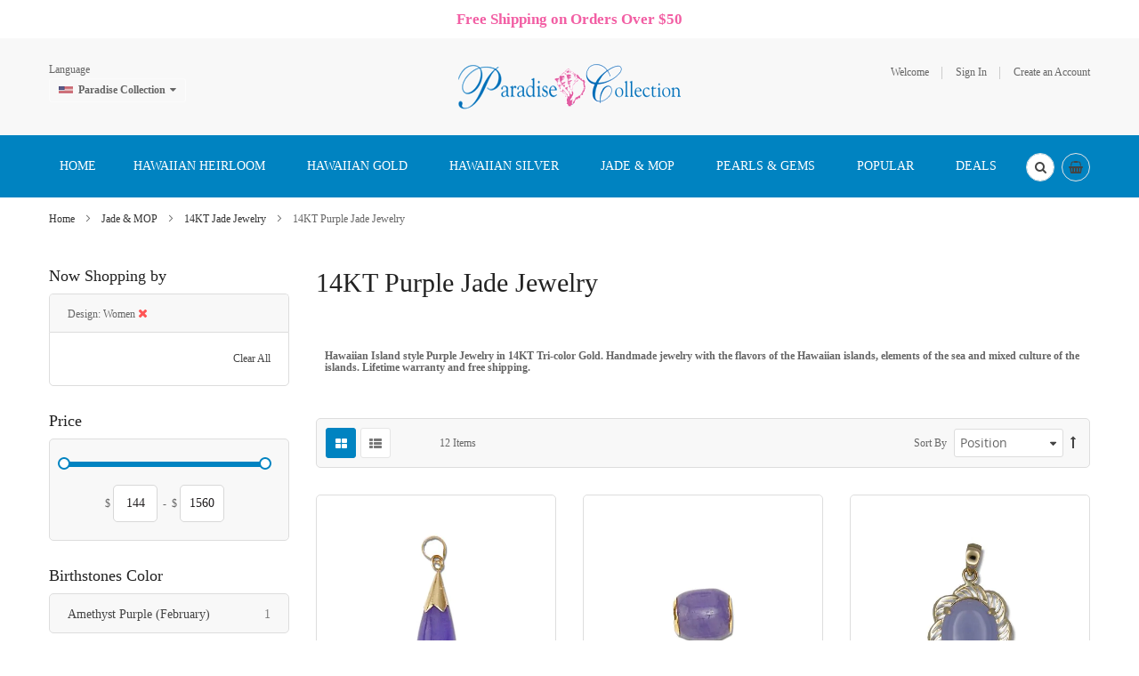

--- FILE ---
content_type: text/html; charset=UTF-8
request_url: https://www.paradisecollection.com/gold-hawaiian-jewelry/14kt-jade-jewelry/14kt-purple-jade-jewelry.html?design=297
body_size: 26955
content:
<!doctype html>
<html lang="en">
    <head >
        <script>
    var BASE_URL = 'https\u003A\u002F\u002Fwww.paradisecollection.com\u002F';
    var require = {
        'baseUrl': 'https\u003A\u002F\u002Fwww.paradisecollection.com\u002Fpub\u002Fstatic\u002Fversion1731812437\u002Ffrontend\u002FSm\u002Fdestino\u002Fen_US'
    };</script>        <meta charset="utf-8"/>
<meta name="title" content="14KT Purple Jade Jewelry"/>
<meta name="description" content="14KT Purple Jade Jewelry includes jade rings, jade earrings, jade pendants, jade hearts, jade elephants, jade cross, jade dragon, jade Buddha "/>
<meta name="keywords" content="Purple Jade Jewelry, Lavender Jade Jewelry, Chinese Jade Jewelry"/>
<meta name="robots" content="INDEX,FOLLOW"/>
<meta name="viewport" content="width=device-width, minimum-scale=1.0, maximum-scale=1.0, user-scalable=no"/>
<meta name="format-detection" content="telephone=no"/>
<meta http-equiv="X-UA-Compatible" content="IE=edge"/>
<title>14KT Purple Jade Jewelry</title>
<link  rel="stylesheet" type="text/css"  media="all" href="https://www.paradisecollection.com/pub/static/version1731812437/frontend/Sm/destino/en_US/mage/calendar.min.css" />
<link  rel="stylesheet" type="text/css"  media="all" href="https://www.paradisecollection.com/pub/static/version1731812437/frontend/Sm/destino/en_US/css/styles-m.min.css" />
<link  rel="stylesheet" type="text/css"  media="all" href="https://www.paradisecollection.com/pub/static/version1731812437/frontend/Sm/destino/en_US/Amasty_Base/vendor/slick/amslick.min.css" />
<link  rel="stylesheet" type="text/css"  media="all" href="https://www.paradisecollection.com/pub/static/version1731812437/frontend/Sm/destino/en_US/Amasty_AdvancedReview/vendor/fancybox/jquery.fancybox.min.css" />
<link  rel="stylesheet" type="text/css"  media="all" href="https://www.paradisecollection.com/pub/static/version1731812437/frontend/Sm/destino/en_US/Magenest_Promobar/css/owl.carousel.min.css" />
<link  rel="stylesheet" type="text/css"  media="all" href="https://www.paradisecollection.com/pub/static/version1731812437/frontend/Sm/destino/en_US/Sm_SocialLogin/css/magnific-popup.min.css" />
<link  rel="stylesheet" type="text/css"  media="all" href="https://www.paradisecollection.com/pub/static/version1731812437/frontend/Sm/destino/en_US/Webkul_ShowPriceAfterLogin/css/cartButtonProductPage.min.css" />
<link  rel="stylesheet" type="text/css"  media="all" href="https://www.paradisecollection.com/pub/static/version1731812437/frontend/Sm/destino/en_US/Magefan_Blog/css/blog-m.min.css" />
<link  rel="stylesheet" type="text/css"  media="all" href="https://www.paradisecollection.com/pub/static/version1731812437/frontend/Sm/destino/en_US/Magefan_Blog/css/blog-new.min.css" />
<link  rel="stylesheet" type="text/css"  media="all" href="https://www.paradisecollection.com/pub/static/version1731812437/frontend/Sm/destino/en_US/Magefan_Blog/css/blog-custom.min.css" />
<link  rel="stylesheet" type="text/css"  media="screen and (min-width: 768px)" href="https://www.paradisecollection.com/pub/static/version1731812437/frontend/Sm/destino/en_US/css/styles-l.min.css" />
<link  rel="stylesheet" type="text/css"  media="print" href="https://www.paradisecollection.com/pub/static/version1731812437/frontend/Sm/destino/en_US/css/print.min.css" />
<link  rel="stylesheet" type="text/css"  media="all" href="https://www.paradisecollection.com/pub/static/version1731812437/frontend/Sm/destino/en_US/Sm_InstagramGallery/css/instagramgallery.min.css" />
<link  rel="stylesheet" type="text/css"  media="all" href="https://www.paradisecollection.com/pub/static/version1731812437/frontend/Sm/destino/en_US/Sm_InstagramGallery/helpers/jquery.fancybox-buttons.min.css" />
<link  rel="stylesheet" type="text/css"  media="all" href="https://www.paradisecollection.com/pub/static/version1731812437/frontend/Sm/destino/en_US/Sm_InstagramGallery/helpers/jquery.fancybox-thumbs.min.css" />
<link  rel="stylesheet" type="text/css"  media="all" href="https://www.paradisecollection.com/pub/static/version1731812437/frontend/Sm/destino/en_US/Sm_Megamenu2/css/megamenu2.min.css" />
<script  type="text/javascript"  src="https://www.paradisecollection.com/pub/static/version1731812437/frontend/Sm/destino/en_US/requirejs/require.min.js"></script>
<script  type="text/javascript"  src="https://www.paradisecollection.com/pub/static/version1731812437/frontend/Sm/destino/en_US/requirejs-min-resolver.min.js"></script>
<script  type="text/javascript"  src="https://www.paradisecollection.com/pub/static/version1731812437/frontend/Sm/destino/en_US/mage/requirejs/mixins.min.js"></script>
<script  type="text/javascript"  src="https://www.paradisecollection.com/pub/static/version1731812437/frontend/Sm/destino/en_US/requirejs-config.min.js"></script>
<script  type="text/javascript"  src="https://www.paradisecollection.com/pub/static/version1731812437/frontend/Sm/destino/en_US/Magenest_Promobar/js/wow.min_.min.js"></script>
<script  type="text/javascript"  src="https://www.paradisecollection.com/pub/static/version1731812437/frontend/Sm/destino/en_US/Magenest_Promobar/js/count_click.min.js"></script>
<script  type="text/javascript"  src="https://www.paradisecollection.com/pub/static/version1731812437/frontend/Sm/destino/en_US/Scommerce_GoogleTagManagerPro/js/promotion.min.js"></script>
<link  rel="canonical" href="https://www.paradisecollection.com/gold-hawaiian-jewelry/14kt-jade-jewelry/14kt-purple-jade-jewelry.html" />
<link  rel="icon" type="image/x-icon" href="https://www.paradisecollection.com/pub/media/favicon/stores/1/paradisecollectionlogo.ico.ico" />
<link  rel="shortcut icon" type="image/x-icon" href="https://www.paradisecollection.com/pub/media/favicon/stores/1/paradisecollectionlogo.ico.ico" />
<!-- Facebook Pixel Code -->
<script>
!function(f,b,e,v,n,t,s)
{if(f.fbq)return;n=f.fbq=function(){n.callMethod?
n.callMethod.apply(n,arguments):n.queue.push(arguments)};
if(!f._fbq)f._fbq=n;n.push=n;n.loaded=!0;n.version='2.0';
n.queue=[];t=b.createElement(e);t.async=!0;
t.src=v;s=b.getElementsByTagName(e)[0];
s.parentNode.insertBefore(t,s)}(window, document,'script',
'https://connect.facebook.net/en_US/fbevents.js');
fbq('init', '443096293221998');
fbq('track', 'PageView');
</script>
<noscript><img height="1" width="1" style="display:none"
src="https://www.facebook.com/tr?id=443096293221998&ev=PageView&noscript=1"
/></noscript>
<!-- End Facebook Pixel Code -->

<!--24b0a15b8992ee9db880855691a2831e-->
<script src='https://www.google.com/recaptcha/api.js'></script>

<script>
  (function(w,d,t,r,u)
  {
    var f,n,i;
    w[u]=w[u]||[],f=function()
    {
      var o={ti:"187026521"};
      o.q=w[u],w[u]=new UET(o),w[u].push("pageLoad")
    },
    n=d.createElement(t),n.src=r,n.async=1,n.onload=n.onreadystatechange=function()
    {
      var s=this.readyState;
      s&&s!=="loaded"&&s!=="complete"||(f(),n.onload=n.onreadystatechange=null)
    },
    i=d.getElementsByTagName(t)[0],i.parentNode.insertBefore(n,i)
  })
  (window,document,"script","//bat.bing.com/bat.js","uetq");
</script>            <script type="text/x-magento-init">
        {
            "*": {
                "Magento_PageCache/js/form-key-provider": {}
            }
        }
    </script>


<script data-rocketjavascript="false">
    var MagefanWebP = {

        _canUseWebP: null,

        getUserAgentInfo: function(){
            try {
                var ua = navigator.userAgent,
                    tem,
                    M = ua.match(/(opera|chrome|safari|firefox|msie|trident(?=\/))\/?\s*(\d+)/i) || [];
                if (/trident/i.test(M[1])) {
                    tem = /\brv[ :]+(\d+)/g.exec(ua) || [];
                    return ['IE', (tem[1] || '')];
                }
                if (M[1] === 'Chrome') {
                    tem = ua.match(/\b(OPR|Edge)\/(\d+)/);
                    if (tem != null) {
                        tem = tem.slice(1);
                        tem[0] = tem[0].replace('OPR', 'Opera');
                        return tem;
                    }
                }
                M = M[2] ? [M[1], M[2]] : [navigator.appName, navigator.appVersion, '-?'];
                if ((tem = ua.match(/version\/(\d+)/i)) != null) M.splice(1, 1, tem[1]);
                return M;
            } catch (e) {
                return ['', 0];
            }
        },

        canUseWebP: function(){

            if (null !== this._canUseWebP){
                return this._canUseWebP;
            }

            try {
                var elem = document.createElement('canvas');
                if (!!(elem.getContext && elem.getContext('2d'))) {
                    var r = (elem.toDataURL('image/webp').indexOf('data:image/webp') == 0);
                    if (!r) {
                        var ua = this.getUserAgentInfo();
                        if (ua && ua.length > 1) {
                            ua[0] = ua[0].toLowerCase();
                            if ('firefox' == ua[0] && parseInt(ua[1]) >= 65) {
                                this._canUseWebP = true;
                                return this._canUseWebP;
                            }
                            if ('edge' == ua[0] && parseInt(ua[1]) >= 18) {
                                this._canUseWebP = true;
                                return this._canUseWebP;
                            }
                            if ('safari' == ua[0] && parseInt(ua[1]) >= 15) {
                                this._canUseWebP = true;
                                return this._canUseWebP;
                            }
                        }
                    }

                    this._canUseWebP = r;
                    return this._canUseWebP;
                }
                this._canUseWebP = false;
                return this._canUseWebP;
            } catch (e) {
                console.log(e);
                this._canUseWebP = false;
                return this._canUseWebP;
            }
        },

        getOriginWebPImage: function(src) {

            if (src.indexOf('mf_webp') == -1) {
                return src;
            }

            var $array = src.split('/');
            var $imageFormat = '';

            for (var i = 0; i < $array.length; i++) {
                if ($array[i] == "mf_webp") {
                    $imageFormat = $array[i + 1];
                    $array.splice(i, 3);
                    break;
                }
            }
            src = $array.join('/');
            return src.replace('.webp', '.' + $imageFormat);
        },

        getWebUrl: function (imageUrl) {
            /* @var string */
            imageUrl = imageUrl.trim();
            var baseUrl = 'https://www.paradisecollection.com/';
            var imageFormat = imageUrl.split('.').pop();
            var mediaBaseUrl = 'https://www.paradisecollection.com/pub/media/';
            var staticBaseUrl = 'https://www.paradisecollection.com/pub/static/';

            if (imageUrl.indexOf(mediaBaseUrl) == -1 && imageUrl.indexOf(staticBaseUrl) == -1) {
                return false;
            }

            var imagePath = imageUrl;
            imagePath = imagePath.replace(mediaBaseUrl, 'media/');
            imagePath = imagePath.replace(staticBaseUrl, 'static/');
            imagePath = imagePath.replace(baseUrl + 'pub/media/', 'media/');
            imagePath = imagePath.replace(baseUrl + 'pub/static/', 'static/');
            imagePath = imagePath.replace(/\.(jpg|jpeg|png|JPG|JPEG|PNG|gif|GIF)/i, '.webp');
            imagePath = mediaBaseUrl + 'mf_webp/' + imageFormat + '/' + imagePath;
            imagePath = imagePath.replace('%20', ' ');
            imagePath = imagePath.replace(/version\d{10}\//g, '');
            return imagePath;
        }
    };

    /* MagicToolboxContainer Fix */
    function MagefanWebPMagicToolboxContainerFix()
    {
        if (!MagefanWebP.canUseWebP()) {
            (function(){
                var i;
                var els = document.querySelectorAll(".MagicToolboxContainer a, .MagicToolboxContainer img");
                if (!els) return;
                var el;
                for (i=0; i<els.length; i++) {
                    el = els[i];
                    if (el.href) {
                        el.href = MagefanWebP.getOriginWebPImage(el.href);
                    }

                    if (el.getAttribute('webpimg')) {
                        el.src = MagefanWebP.getOriginWebPImage(el.getAttribute('webpimg'));
                    } else {
                        if (el.src) {
                            el.src = MagefanWebP.getOriginWebPImage(el.src);
                        }
                    }

                    if (el.dataset && el.dataset.image) {
                        el.dataset.image = MagefanWebP.getOriginWebPImage(el.dataset.image);
                    }

                }
            })();
        } else {
            replacePixelMagicToolbox();
            checkIfPixelReplaced();
        }
    }

    function replacePixelMagicToolbox() {
        (function() {
            var i, els = document.querySelectorAll(".MagicToolboxContainer img");

            if (!els) return;
            var el;

            for (i=0; i<els.length; i++) {
                el = els[i];

                if (el.getAttribute('webpimg')) {
                    el.src = el.getAttribute('webpimg');
                }
            }
        })();
    }

    function checkIfPixelReplaced() {
        var intervalCounter = 0,
            waitForMagicToolbox = setInterval(function() {
                if (document.querySelectorAll('figure img[src$="/p.jpg"]').length) {
                    replacePixelMagicToolbox();
                    clearInterval(waitForMagicToolbox);
                }

                if (intervalCounter > 10) {
                    clearInterval(waitForMagicToolbox);
                }

                intervalCounter++;
            }, 500);
    }

    document.addEventListener("DOMContentLoaded", function(){
        if (!MagefanWebP.canUseWebP()) {
            document.body.className += ' no-webp ';

            (function(){
                var i;
                var els = document.querySelectorAll('a[href$=".webp"]');
                if (!els) return;
                var el;
                for (i=0; i<els.length; i++) {
                    el = els[i];
                    if (el.href) {
                        el.href = MagefanWebP.getOriginWebPImage(el.href);
                    }
                }
            })();

        } else {
            document.body.className += ' webp-supported ';
        }
    });
</script>
<script>
    document.addEventListener("DOMContentLoaded", function(e){
        if (!MagefanWebP.canUseWebP()) {
            /* Replace some custom webp images with original one if webp is not supported */
            /* Can add <a> tag in future as well */
            setInterval(function(){
                document.querySelectorAll("img[src$='.webp']:not(.no-origin-webp-img)").forEach(function(el){
                    var scr = el.getAttribute('src');
                    var newScr = MagefanWebP.getOriginWebPImage(scr);

                    if (scr != newScr) {
                        el.setAttribute('src', newScr);
                    } else {
                        el.classList.add('no-origin-webp-img');
                    }
                });

            }, 1000);
        }

        function processLazyPictureImg(img)
        {
            var src = img.getAttribute('src');
            var keys = ['original', 'src', 'lazyload'];
            var original, _original;
            for (var i=0;i<keys.length;i++) {
                _original = img.getAttribute('data-' + keys[i]);
                if (_original) {
                    original = _original;
                    break;
                }
            }
            if (original == src) {

                if (img.getAttribute('data-mf-lazy-picture-img')) return;
                img.setAttribute('data-mf-lazy-picture-img', 1);


                img.parentElement.querySelectorAll('source').forEach(function(el){
                    var srcset = el.getAttribute('srcset');
                    var originalset = el.getAttribute('data-originalset');
                    if (originalset && (originalset != srcset)) {
                        el.setAttribute('srcset', originalset);
                        el.classList.remove('lazyload');
                    }
                });

                var lazyLoader = img.closest('.lazy-loader');
                if (lazyLoader) {
                    lazyLoader.classList.remove('lazy-loader');
                }

                document.querySelectorAll("picture img[src='"+src+"']").forEach(function(img){
                    processLazyPictureImg(img);
                });

            }
        }

        document.querySelectorAll('picture img[data-original],picture img[data-src],picture img[data-lazyload]').forEach(function(el){
            el.addEventListener('load', function(e){
                processLazyPictureImg(e.target);
            });
            processLazyPictureImg(el);
        });
    });
</script>
<style>
    picture.mfwebp source.lazyload,
    picture.mfwebp source.lazy {background:none;content:none;}
</style>


<link rel="stylesheet" type="text/css" media="all" href="https://www.paradisecollection.com/pub/media/sm/configed_css/settings_en.css" />


<style>
</style>

<script type="text/javascript">
	require([
		'jquery',
		'jqueryunveil',
		'yttheme',
		'domReady!'
	], function ($) {
			});
</script>


<script type="text/javascript">
	require([
		'jquery',
		'domReady!'
	], function ($) {
			});
	
</script>

<script>
    window.scDefaultList = '';

    var findProductInList = function (id, list) {
        for (var i in list) {
            if (list[i]['id'] == id) {
                return list[i];
            }
        }
        return '';
    };

    window.scGetProductImpression = function(productId) {
        var tmpIds = [];
        if (Array.isArray(productId)) {
            tmpIds = productId;
        } else {
            tmpIds.push(productId);
        }
        var tmpList = JSON.parse(localStorage.getItem('sc-gtm-data'));
        if (tmpList != null) {
            var tmp = tmpList['product_list'];
            for (var i in tmpIds) {
                var id = tmpIds[i];
                var item = findProductInList(id, tmp);
                if (item != '') {
                    return item;
                }
            }
        }
        return '';
    };

    window.scSetProductImpression = function(productId, list, category) {
        var tmpList = JSON.parse(localStorage.getItem('sc-gtm-data'));
        if (tmpList == null) {
            tmpList = [];
            tmpList.push({'id': productId, 'list': list, 'category': category});
            localStorage.setItem('sc-gtm-data', JSON.stringify({"product_list": tmpList}));
        } else {
            var tmp = tmpList['product_list'];
            var item = findProductInList(productId, tmp);
            if (item != '') {
                item['list'] = list;
                item['category'] = category;
            } else {
                tmp.push({'id': productId, 'list': list, 'category': category});
            }
            localStorage.setItem('sc-gtm-data', JSON.stringify({'product_list': tmp}));
        }
    };

    window.scClearProductImpressions = function () {
        localStorage.setItem('sc-gtm-data', null);
    };

    require(['jquery'], function($) {
        window.scGtmSaveImpression = function(productId, list, category) {
            $.cookie.domain = window.location.hostname;
            $.cookie('sc_list', list, {expires: new Date(new Date().getTime() + (1000 * 60 * 60 * 24))});
            $.cookie('sc_category', category, {expires: new Date(new Date().getTime() + (1000 * 60 * 60 * 24))});
            scSetProductImpression(productId, list, category);
        };

        $(document).on('click', 'a', function(e) {
            var product;
            var href = $(this).attr('href');
            var jsProductUrls = window.scProductUrls;
            //console.log(jsProductUrls)
            if (jsProductUrls != undefined) {
                var index = jsProductUrls.indexOf(href);

                if (index != -1) {
                    //event.preventDefault();
                    product = window.scProducts[index];
                    //console.log('clicked');
                    //console.log(product);
                    scGtmSaveImpression(product.id, product.list, product.category);
                    dataLayer.push({
                        'event': 'productClick',
                        'ecommerce': {
                            'click': {
                                'actionField': {'list': product.list},      // Optional list property.
                                'products': [{
                                    'name': product.name,                      // Name or ID is required.
                                    'id': product.id,
                                    'price': product.price,
                                    'brand': product.brand,
                                    'category': product.category,
                                    'position': product.position
                                }]
                            }
                        },
                        'eventCallback': function () {
                            if (!(e.ctrlKey || e.which == 2)) {
                                document.location = href;
                            }
                        }
                    });
                }
            }
        });
    });
</script>
    </head>
    <body data-container="body"
          data-mage-init='{"loaderAjax": {}, "loader": { "icon": "https://www.paradisecollection.com/pub/static/version1731812437/frontend/Sm/destino/en_US/images/loader-2.gif"}}'
        id="html-body" class="page-with-filter header-9-style home-1-style footer-10-style wide-layout simple-hover-effect  page-products categorypath-jade-jewelry-14kt-jade-jewelry-14kt-purple-jade-jewelry category-14kt-purple-jade-jewelry catalog-category-view page-layout-2columns-left">
        
<script type="text/x-magento-init">
    {
        "*": {
            "Magento_PageBuilder/js/widget-initializer": {
                "config": {"[data-content-type=\"slider\"][data-appearance=\"default\"]":{"Magento_PageBuilder\/js\/content-type\/slider\/appearance\/default\/widget":false},"[data-content-type=\"map\"]":{"Magento_PageBuilder\/js\/content-type\/map\/appearance\/default\/widget":false},"[data-content-type=\"row\"]":{"Magento_PageBuilder\/js\/content-type\/row\/appearance\/default\/widget":false},"[data-content-type=\"tabs\"]":{"Magento_PageBuilder\/js\/content-type\/tabs\/appearance\/default\/widget":false},"[data-content-type=\"slide\"]":{"Magento_PageBuilder\/js\/content-type\/slide\/appearance\/default\/widget":{"buttonSelector":".pagebuilder-slide-button","showOverlay":"hover","dataRole":"slide"}},"[data-content-type=\"banner\"]":{"Magento_PageBuilder\/js\/content-type\/banner\/appearance\/default\/widget":{"buttonSelector":".pagebuilder-banner-button","showOverlay":"hover","dataRole":"banner"}},"[data-content-type=\"buttons\"]":{"Magento_PageBuilder\/js\/content-type\/buttons\/appearance\/inline\/widget":false},"[data-content-type=\"products\"][data-appearance=\"carousel\"]":{"Magento_PageBuilder\/js\/content-type\/products\/appearance\/carousel\/widget":false}},
                "breakpoints": {"desktop":{"label":"Desktop","stage":true,"default":true,"class":"desktop-switcher","icon":"Magento_PageBuilder::css\/images\/switcher\/switcher-desktop.svg","conditions":{"min-width":"1024px"},"options":{"products":{"default":{"slidesToShow":"5"}}}},"tablet":{"conditions":{"max-width":"1024px","min-width":"768px"},"options":{"products":{"default":{"slidesToShow":"4"},"continuous":{"slidesToShow":"3"}}}},"mobile":{"label":"Mobile","stage":true,"class":"mobile-switcher","icon":"Magento_PageBuilder::css\/images\/switcher\/switcher-mobile.svg","media":"only screen and (max-width: 768px)","conditions":{"max-width":"768px","min-width":"640px"},"options":{"products":{"default":{"slidesToShow":"3"}}}},"mobile-small":{"conditions":{"max-width":"640px"},"options":{"products":{"default":{"slidesToShow":"2"},"continuous":{"slidesToShow":"1"}}}}}            }
        }
    }
</script>

<div class="cookie-status-message" id="cookie-status">
    The store will not work correctly in the case when cookies are disabled.</div>
<script type="text/x-magento-init">
    {
        "*": {
            "cookieStatus": {}
        }
    }
</script>

<script type="text/x-magento-init">
    {
        "*": {
            "mage/cookies": {
                "expires": null,
                "path": "\u002F",
                "domain": ".www.paradisecollection.com",
                "secure": false,
                "lifetime": "3600"
            }
        }
    }
</script>
    <noscript>
        <div class="message global noscript">
            <div class="content">
                <p>
                    <strong>JavaScript seems to be disabled in your browser.</strong>
                    <span>
                        For the best experience on our site, be sure to turn on Javascript in your browser.                    </span>
                </p>
            </div>
        </div>
    </noscript>

<script>
    window.cookiesConfig = window.cookiesConfig || {};
    window.cookiesConfig.secure = true;
</script><script>    require.config({
        map: {
            '*': {
                wysiwygAdapter: 'mage/adminhtml/wysiwyg/tiny_mce/tinymce4Adapter'
            }
        }
    });</script><script>
    require.config({
        paths: {
            googleMaps: 'https\u003A\u002F\u002Fmaps.googleapis.com\u002Fmaps\u002Fapi\u002Fjs\u003Fv\u003D3\u0026key\u003D'
        },
        config: {
            'Magento_PageBuilder/js/utils/map': {
                style: ''
            },
            'Magento_PageBuilder/js/content-type/map/preview': {
                apiKey: '',
                apiKeyErrorMessage: 'You\u0020must\u0020provide\u0020a\u0020valid\u0020\u003Ca\u0020href\u003D\u0027https\u003A\u002F\u002Fwww.paradisecollection.com\u002Fadminhtml\u002Fsystem_config\u002Fedit\u002Fsection\u002Fcms\u002F\u0023cms_pagebuilder\u0027\u0020target\u003D\u0027_blank\u0027\u003EGoogle\u0020Maps\u0020API\u0020key\u003C\u002Fa\u003E\u0020to\u0020use\u0020a\u0020map.'
            },
            'Magento_PageBuilder/js/form/element/map': {
                apiKey: '',
                apiKeyErrorMessage: 'You\u0020must\u0020provide\u0020a\u0020valid\u0020\u003Ca\u0020href\u003D\u0027https\u003A\u002F\u002Fwww.paradisecollection.com\u002Fadminhtml\u002Fsystem_config\u002Fedit\u002Fsection\u002Fcms\u002F\u0023cms_pagebuilder\u0027\u0020target\u003D\u0027_blank\u0027\u003EGoogle\u0020Maps\u0020API\u0020key\u003C\u002Fa\u003E\u0020to\u0020use\u0020a\u0020map.'
            },
        }
    });
</script>

<script>
    require.config({
        shim: {
            'Magento_PageBuilder/js/utils/map': {
                deps: ['googleMaps']
            }
        }
    });
</script>


                        <div
            class="magenest-promobar magenest-promobar-696ef36631d68  ">
                                    <div class="magenest-promobar-content">
                <div class="magenest-promo-carousel owl-carousel">
                    <div class="magenest-promo-item " style=""> <div class="magenest-promo-content" style =""> <div class="magenest-promo-content--inner" style="--desktop-top: 0px; --mobile-top: 0px;"><p style="text-align: center;"><span style="color: #3366ff; font-size: 13pt;"><strong><span style="color: #f25fa4;">Free Shipping on Orders Over $50</span></strong></span></p></div></div></div>                </div>
            </div>
        </div>

        <style>
           
          .magenest-promobar-696ef36631d68,
            .magenest-promobar-clone-696ef36631d68.sticky-active,
            .magenest-promobar-696ef36631d68 .magenest-promo-content,
            .magenest-promobar-696ef36631d68 .magenest-promo-button {
                height: 43px;
            }

            .magenest-promobar-696ef36631d68 .magenest-promo-content--inner,
            .magenest-promobar-696ef36631d68 .magenest-promo-button--inner {
                max-height:  43px;
            }

            .magenest-promobar-696ef36631d68 .magenest-promo-content {
                font-size: var(--desktop-font-size);
            }

            .magenest-promobar-696ef36631d68 .magenest-promo-content--inner {
                top: var(--desktop-top);
            }

            .magenest-promobar-696ef36631d68 .magenest-promo-item.desktop-direction-ltr {
                direction: ltr;
                padding-right: var(--desktop-padding);
                padding-left: 0;
            }

            .magenest-promobar-696ef36631d68 .magenest-promo-item.desktop-direction-rtl {
                direction: rtl;
                padding-left: var(--desktop-padding);
                padding-right: 0;
            }

            .magenest-promobar-696ef36631d68.has-close .magenest-promo-item.desktop-direction-ltr {
                direction: ltr;
                padding-right: calc(var(--desktop-padding) + 25px);
                padding-left: 0;
            }

            .magenest-promobar-696ef36631d68.has-close .magenest-promo-item.desktop-direction-rtl {
                direction: rtl;
                padding-left: var(--desktop-padding);
                padding-right: 25px;
            }

            .magenest-promobar-696ef36631d68 .magenest-promo-button--inner {
                top: var(--desktop-button-top);
                color: var(--button-color);
                background-color: var(--button-background);
                border-color: var(--button-border);
            }

            .magenest-promobar-696ef36631d68 .magenest-promo-button--inner:hover {
                color: var(--button-color-hover);
                background-color: var(--button-background-hover);
                border-color: var(--button-border-hover);
            }        </style>

        <script>
            require([
                'jquery',
                'Magenest_Promobar/js/owl.carousel'
            ], function ($) {

                var delay = (function () {
                    var timer = 0;
                    return function (callback, ms) {
                        clearTimeout(timer);
                        timer = setTimeout(callback, ms);
                    };
                })();
                $(document).ready(function () {
                    delay(function () {
                        $(".magenest-promobar-696ef36631d68, .magenest-promobar-clone-696ef36631d68").addClass('show');
                        $(".magenest-promobar-696ef36631d68 .magenest-promo-carousel").owlCarousel({
                            items: 1,
                            loop: true,
                            nav: false,
                            dots: false,
                            mouseDrag: false,
                            autoplay: true,
                            autoplayTimeout:5000,
                            animateOut: 'fadeOut',
                            autoplayHoverPause: 0,
                        });

                        
                    }, 0);
                });

            });
        </script>
        <!-- JS for Sticky -->
                <!-- END JS for Sticky -->
    
    <div class="page-wrapper"><header class="page-header">
			<div class="header-9">
			<div class="header-top">
				<div class="panel-wrapper">
					<div class="panel-header">
						<div class="container">
							<div class="row">
								<div class="col-lg-4 col-md-4 col-sm-4 setting-container">
									<div class="header-top-left">
																				
	<div class="switcher language switcher-language" data-ui-id="language-switcher" id="switcher-language">
		<strong class="label switcher-label"><span>Language</span></strong>
		<div class="actions dropdown options switcher-options">
			<div class="action toggle switcher-trigger" id="switcher-language-trigger">
				<strong style="background-image:url('https://www.paradisecollection.com/pub/static/version1731812437/frontend/Sm/destino/en_US/images/flags/flag_en.png');" class="view-en">
					<span>Paradise Collection</span>
				</strong>
			</div>
			<div style="display:none;" id="leonadded"><ul class="dropdown switcher-dropdown"
				data-mage-init='{"dropdownDialog":{
					"appendTo":"#switcher-language > .options",
					"triggerTarget":"#switcher-language-trigger",
					"closeOnMouseLeave": false,
					"triggerClass":"active",
					"parentClass":"active",
					"buttons":null}}'>
									
														
																	<li class="view-jp switcher-option">
							<a data-storecode="jp" style="background-image:url('https://www.paradisecollection.com/pub/static/version1731812437/frontend/Sm/destino/en_US/images/flags/flag_jp.png');" href="#" data-post='{"action":"https:\/\/www.paradisecollection.com\/gold-hawaiian-jewelry\/14kt-jade-jewelry\/14kt-purple-jade-jewelry.html?design=297&___store=jp","data":{"___store":"jp","uenc":"aHR0cHM6Ly93d3cucGFyYWRpc2Vjb2xsZWN0aW9uLmNvbS9nb2xkLWhhd2FpaWFuLWpld2VscnkvMTRrdC1qYWRlLWpld2VscnkvMTRrdC1wdXJwbGUtamFkZS1qZXdlbHJ5Lmh0bWw_ZGVzaWduPTI5Nw,,"}}'>
								Paradise Collection Japanese</a>
						</li>
														
																	<li class="view-es switcher-option">
							<a data-storecode="es" style="background-image:url('https://www.paradisecollection.com/pub/static/version1731812437/frontend/Sm/destino/en_US/images/flags/flag_es.png');" href="#" data-post='{"action":"https:\/\/www.paradisecollection.com\/gold-hawaiian-jewelry\/14kt-jade-jewelry\/14kt-purple-jade-jewelry.html?design=297&___store=es","data":{"___store":"es","uenc":"aHR0cHM6Ly93d3cucGFyYWRpc2Vjb2xsZWN0aW9uLmNvbS9nb2xkLWhhd2FpaWFuLWpld2VscnkvMTRrdC1qYWRlLWpld2VscnkvMTRrdC1wdXJwbGUtamFkZS1qZXdlbHJ5Lmh0bWw_ZGVzaWduPTI5Nw,,"}}'>
								Paradise Collection Spanish</a>
						</li>
												</ul></div>
		</div>
	</div>
									</div>
								</div>
								
								<div class="col-lg-4 col-md-4 col-sm-4 logo-container">
									    <a class="logo" href="https://www.paradisecollection.com/" title="Paradise Collection">
        <img src="https://www.paradisecollection.com/pub/media/logo/default/paradise_collection_logo_20180507.gif"
             alt="Paradise Collection"
             width="250"             height="57"        />
    </a>
								</div>
								
								<div class="col-lg-4 col-md-4 col-sm-4 customer-container">
									<div class="header-top-right">
										<ul class="header links">        <li class="greet welcome" data-bind="scope: 'customer'">
            <!-- ko if: customer().fullname  -->
            <span data-bind="text: new String('Welcome, %1!').replace('%1', customer().firstname)">
            </span>
            <!-- /ko -->
            <!-- ko ifnot: customer().fullname  -->
            <span data-bind="html:'Welcome'"></span>
            <!-- /ko -->
        </li>
        <script type="text/x-magento-init">
        {
            "*": {
                "Magento_Ui/js/core/app": {
                    "components": {
                        "customer": {
                            "component": "Magento_Customer/js/view/customer"
                        }
                    }
                }
            }
        }
        </script>
    <li class="link authorization-link" data-label="or">
    <a href="https://www.paradisecollection.com/customer/account/login/"        >Sign In</a>
</li>
<li><a href="https://www.paradisecollection.com/customer/account/create/" id="idHdR6Ka54" >Create an Account</a></li></ul>									</div>
								</div>
							</div>
							<a class="action skip contentarea"
   href="#contentarea">
    <span>
        Skip to Content    </span>
</a>
						</div>
					</div>
				</div>
			</div>

			<div class="header-menu ">
				<div class="container">
					<div class="nav-desktop-container">
						<nav class="navigation sm-megamenu2" role="navigation">
    <ul>
		<li class="level0 home-item">
			<a class="level-top" href="https://www.paradisecollection.com/">
				<span>Home</span>
			</a>
		</li>
        <li class="ui-menu-item level0 fullwidth parent "><div class="open-children-toggle"></div><a href="https://www.paradisecollection.com/hawaiian-heirloom-jewelry.html" class="level-top"><span>Hawaiian Heirloom</span></a><div class="level0 submenu"><div class="row"><ul class="subchildmenu col-sm-12 mega-columns columns4"><li class="ui-menu-item level1 parent "><div class="open-children-toggle"></div><a href="https://www.paradisecollection.com/hawaiian-heirloom-jewelry/hawaiian-bangle-bracelet.html"><span>Personalized Hawaiian Bracelet</span></a></li><li class="ui-menu-item level1 parent "><div class="open-children-toggle"></div><a href="https://www.paradisecollection.com/hawaiian-heirloom-jewelry/hawaiian-ring.html"><span>Personalized Hawaiian Ring</span></a></li><li class="ui-menu-item level1 parent "><div class="open-children-toggle"></div><a href="https://www.paradisecollection.com/hawaiian-heirloom-jewelry/hawaiian-pendant.html"><span>Personalized Hawaiian Pendant</span></a></li><li class="ui-menu-item level1 parent "><div class="open-children-toggle"></div><a href="https://www.paradisecollection.com/hawaiian-heirloom-jewelry/hawaiian-necklace.html"><span>Personalized Hawaiian Necklace</span></a></li><li class="ui-menu-item level1 parent "><div class="open-children-toggle"></div><a href="https://www.paradisecollection.com/hawaiian-heirloom-jewelry/single-initial-hawaiian-pendant.html"><span>Single Initial  Hawaiian Pendant</span></a></li><li class="ui-menu-item level1 "><a href="https://www.paradisecollection.com/hawaiian-heirloom-jewelry/personalized-earrings.html"><span>Personalized Hawaiian Earrings</span></a></li><li class="ui-menu-item level1 "><a href="https://www.paradisecollection.com/hawaiian-heirloom-jewelry/link-id-bracelet.html"><span>Hawaiian Link ID Bracelet</span></a></li><li class="ui-menu-item level1 "><a href="https://www.paradisecollection.com/hawaiian-heirloom-jewelry/wedding-and-engagement-ring.html"><span>Hawaiian Engagement and Wedding Ring</span></a></li><li class="ui-menu-item level1 "><a href="https://www.paradisecollection.com/hawaiian-heirloom-jewelry/premium-designs.html"><span>Premium Hawaiian Designs and Set</span></a></li></ul></div></div></li><li class="ui-menu-item level0 fullwidth parent "><div class="open-children-toggle"></div><a href="https://www.paradisecollection.com/gold-hawaiian-jewelry.html" class="level-top"><span>Hawaiian Gold</span></a><div class="level0 submenu"><div class="row"><ul class="subchildmenu col-sm-12 mega-columns columns4"><li class="ui-menu-item level1 parent "><div class="open-children-toggle"></div><a href="https://www.paradisecollection.com/gold-hawaiian-jewelry/yellow-gold-jewelry.html"><span>Yellow Gold Jewelry</span></a></li><li class="ui-menu-item level1 "><a href="https://www.paradisecollection.com/gold-hawaiian-jewelry/rose-gold-jewelry.html"><span>Rose Gold Jewelry</span></a></li><li class="ui-menu-item level1 "><a href="https://www.paradisecollection.com/gold-hawaiian-jewelry/tri-color-gold-jewelry.html"><span>Tri-Color Gold Jewelry</span></a></li><li class="ui-menu-item level1 "><a href="https://www.paradisecollection.com/gold-hawaiian-jewelry/white-gold-jewelry.html"><span>White Gold Jewelry</span></a></li><li class="ui-menu-item level1 "><a href="https://www.paradisecollection.com/gold-hawaiian-jewelry/14k-gold-chain.html"><span>14KT Gold Chain</span></a></li></ul></div></div></li><li class="ui-menu-item level0 fullwidth parent "><div class="open-children-toggle"></div><a href="https://www.paradisecollection.com/silver-hawaiian-jewelry.html" class="level-top"><span>Hawaiian Silver</span></a><div class="level0 submenu"><div class="row"><ul class="subchildmenu col-sm-12 mega-columns columns4"><li class="ui-menu-item level1 "><a href="https://www.paradisecollection.com/silver-hawaiian-jewelry/koa-wood-jewelry.html"><span>Koa Wood Jewelry</span></a></li><li class="ui-menu-item level1 "><a href="https://www.paradisecollection.com/silver-hawaiian-jewelry/blue-opal-jewelry.html"><span>Blue Opal Jewelry</span></a></li><li class="ui-menu-item level1 parent "><div class="open-children-toggle"></div><a href="https://www.paradisecollection.com/silver-hawaiian-jewelry/silver-jewelry.html"><span>Silver Jewelry</span></a></li><li class="ui-menu-item level1 "><a href="https://www.paradisecollection.com/silver-hawaiian-jewelry/larimar-jewelry.html"><span>Larimar Jewelry</span></a></li><li class="ui-menu-item level1 "><a href="https://www.paradisecollection.com/silver-hawaiian-jewelry/rainbow-opal-jewelry.html"><span>Rainbow Opal Jewelry</span></a></li><li class="ui-menu-item level1 "><a href="https://www.paradisecollection.com/silver-hawaiian-jewelry/pink-opal-jewelry.html"><span>Pink Opal Jewelry</span></a></li><li class="ui-menu-item level1 parent "><div class="open-children-toggle"></div><a href="https://www.paradisecollection.com/silver-hawaiian-jewelry/rhodium-jewelry.html"><span>Rhodium Jewelry</span></a></li><li class="ui-menu-item level1 "><a href="https://www.paradisecollection.com/silver-hawaiian-jewelry/tri-color-jewelry.html"><span>Tri-Color Jewelry</span></a></li><li class="ui-menu-item level1 "><a href="https://www.paradisecollection.com/silver-hawaiian-jewelry/kahiko-jewelry.html"><span>Hula Jewelry</span></a></li><li class="ui-menu-item level1 "><a href="https://www.paradisecollection.com/silver-hawaiian-jewelry/green-turquoise-jewelry.html"><span>Green Turquoise Jewelry</span></a></li><li class="ui-menu-item level1 "><a href="https://www.paradisecollection.com/silver-hawaiian-jewelry/white-turquoise-jewelry.html"><span>White Turquoise Jewelry</span></a></li><li class="ui-menu-item level1 "><a href="https://www.paradisecollection.com/silver-hawaiian-jewelry/blue-turquoise-jewelry.html"><span>Blue Turquoise Jewelry</span></a></li><li class="ui-menu-item level1 "><a href="https://www.paradisecollection.com/silver-hawaiian-jewelry/mini-charm-jewelry.html"><span>Mini Charm Jewelry</span></a></li><li class="ui-menu-item level1 parent "><div class="open-children-toggle"></div><a href="https://www.paradisecollection.com/silver-hawaiian-jewelry/contemporary-jewelry.html"><span>Contemporary Jewelry</span></a></li><li class="ui-menu-item level1 parent "><div class="open-children-toggle"></div><a href="https://www.paradisecollection.com/silver-hawaiian-jewelry/two-toned-jewelry.html"><span>Two Toned Jewelry</span></a></li><li class="ui-menu-item level1 "><a href="https://www.paradisecollection.com/silver-hawaiian-jewelry/swarovski-plumeria-jewelry.html"><span>Swarovski Plumeria Jewelry</span></a></li><li class="ui-menu-item level1 "><a href="https://www.paradisecollection.com/silver-hawaiian-jewelry/semi-precious-plumeria-jewelry.html"><span>Semi-Precious Jewelry</span></a></li><li class="ui-menu-item level1 "><a href="https://www.paradisecollection.com/silver-hawaiian-jewelry/red-fire-opal-jewelry.html"><span>Red Fire Opal Jewelry</span></a></li><li class="ui-menu-item level1 "><a href="https://www.paradisecollection.com/silver-hawaiian-jewelry/sterling-silver-chain.html"><span>Sterling Silver Chain</span></a></li></ul></div></div></li><li class="ui-menu-item level0 fullwidth parent "><div class="open-children-toggle"></div><a href="https://www.paradisecollection.com/jade-jewelry.html" class="level-top"><span>Jade & MOP</span></a><div class="level0 submenu"><div class="row"><ul class="subchildmenu col-sm-12 mega-columns columns4"><li class="ui-menu-item level1 parent "><div class="open-children-toggle"></div><a href="https://www.paradisecollection.com/jade-jewelry/14kt-jade-jewelry.html"><span>14KT Jade Jewelry</span></a></li><li class="ui-menu-item level1 "><a href="https://www.paradisecollection.com/jade-jewelry/sterling-silver-jade-jewelry.html"><span>Sterling Silver Jade Jewelry</span></a></li><li class="ui-menu-item level1 "><a href="https://www.paradisecollection.com/jade-jewelry/14kt-mother-of-pearl-jewelry.html"><span>14KT MOP Jewelry</span></a></li><li class="ui-menu-item level1 "><a href="https://www.paradisecollection.com/jade-jewelry/white-mop-shell-jewelry.html"><span>Sterling Silver MOP Jewelry</span></a></li></ul></div></div></li><li class="ui-menu-item level0 fullwidth parent "><div class="open-children-toggle"></div><a href="https://www.paradisecollection.com/fashion.html" class="level-top"><span>Pearls & Gems</span></a><div class="level0 submenu"><div class="row"><ul class="subchildmenu col-sm-12 mega-columns columns4"><li class="ui-menu-item level1 "><a href="https://www.paradisecollection.com/fashion/tahitian-pearls.html"><span>Tahitian Pearl Jewelry</span></a></li><li class="ui-menu-item level1 "><a href="https://www.paradisecollection.com/fashion/fresh-water-pearl-jewelry.html"><span>Fresh Water Pearl Jewelry</span></a></li><li class="ui-menu-item level1 "><a href="https://www.paradisecollection.com/fashion/blue-topaz-jewelry.html"><span>Blue Topaz Jewelry</span></a></li><li class="ui-menu-item level1 "><a href="https://www.paradisecollection.com/fashion/silver-fashion-jewelry.html"><span>Cubic Zirconia  Jewelry</span></a></li></ul></div></div></li><li class="ui-menu-item level0 fullwidth parent "><div class="open-children-toggle"></div><a href="https://www.paradisecollection.com/popular-hawaiian-jewelry.html" class="level-top"><span>Popular</span></a><div class="level0 submenu"><div class="row"><ul class="subchildmenu col-sm-12 mega-columns columns4"><li class="ui-menu-item level1 "><a href="https://www.paradisecollection.com/popular-hawaiian-jewelry/kids-jewelry.html"><span>Kids Jewelry</span></a></li><li class="ui-menu-item level1 "><a href="https://www.paradisecollection.com/popular-hawaiian-jewelry/plumeria-jewelry.html"><span>Plumeria Jewelry</span></a></li><li class="ui-menu-item level1 "><a href="https://www.paradisecollection.com/popular-hawaiian-jewelry/hawaiian-turtle-jewelry.html"><span>Hawaiian Honu  Jewelry</span></a></li><li class="ui-menu-item level1 "><a href="https://www.paradisecollection.com/popular-hawaiian-jewelry/maile-hawaii-bead.html"><span>Hawaii Puka Bead</span></a></li><li class="ui-menu-item level1 "><a href="https://www.paradisecollection.com/popular-hawaiian-jewelry/men-jewelry.html"><span>Men Jewelry</span></a></li><li class="ui-menu-item level1 "><a href="https://www.paradisecollection.com/popular-hawaiian-jewelry/hibiscus-jewelry.html"><span>Hibiscus Jewelry</span></a></li><li class="ui-menu-item level1 "><a href="https://www.paradisecollection.com/popular-hawaiian-jewelry/pineapple-jewelry.html"><span>Pineapple Jewelry</span></a></li><li class="ui-menu-item level1 "><a href="https://www.paradisecollection.com/popular-hawaiian-jewelry/monstera-jewelry.html"><span>Monstera Jewelry</span></a></li></ul></div></div></li><li class="ui-menu-item level0 fullwidth parent "><div class="open-children-toggle"></div><a href="https://www.paradisecollection.com/sales-deals.html" class="level-top"><span>Deals</span></a><div class="level0 submenu"><div class="row"><ul class="subchildmenu col-sm-12 mega-columns columns4"><li class="ui-menu-item level1 "><a href="https://www.paradisecollection.com/sales-deals/sale-clearance.html"><span>Clearance Sales</span></a></li><li class="ui-menu-item level1 "><a href="https://www.paradisecollection.com/sales-deals/repeat-buyer-special.html"><span>Repeat Customer Specials</span></a></li><li class="ui-menu-item level1 "><a href="https://www.paradisecollection.com/sales-deals/deal-of-the-day.html"><span>Deals of the Week</span></a></li><li class="ui-menu-item level1 "><a href="https://www.paradisecollection.com/sales-deals/valentines-day-sale.html"><span>Valentine's Day Sale</span></a></li></ul></div></div></li>    </ul>
</nav>

<script type="text/javascript">
    require([
        'jquery',
        'megamenu'
    ], function ($,smMegamenu2) {
        jQuery(".sm-megamenu2").smMegamenu2();
    });
</script>
					</div>
					
					<div class="navigation-mobile-container">
						

<!--COLLAPSE-->
	<div class="nav-mobile-container collapse-type">
		<div class="btn-mobile">
			<a id="collapse-button" class="button-mobile collapse-nav" title="Categories"><i class="fa fa-bars"></i><span class="hidden">Categories</span></a>
		</div>
		<nav class="navigation-mobile">
			<ul>
				<li  class="level0 nav-1 category-item first level-top parent"><a href="https://www.paradisecollection.com/hawaiian-heirloom-jewelry.html"  class="level-top" ><span>Hawaiian Heirloom</span></a><ul class="level0 submenu"><li  class="level1 nav-1-1 category-item first parent"><a href="https://www.paradisecollection.com/hawaiian-heirloom-jewelry/hawaiian-bangle-bracelet.html" ><span>Personalized Hawaiian Bracelet</span></a><ul class="level1 submenu"><li  class="level2 nav-1-1-1 category-item first"><a href="https://www.paradisecollection.com/hawaiian-heirloom-jewelry/hawaiian-bangle-bracelet/sterling-silver-hawaiian-bangle-bracelet.html" ><span>Sterling Silver Hawaiian Bangle Bracelet</span></a></li><li  class="level2 nav-1-1-2 category-item"><a href="https://www.paradisecollection.com/hawaiian-heirloom-jewelry/hawaiian-bangle-bracelet/14k-yellow-gold-hawaiian-bangle-bracelet.html" ><span>14K Yellow Gold Hawaiian Bangle Bracelet</span></a></li><li  class="level2 nav-1-1-3 category-item"><a href="https://www.paradisecollection.com/hawaiian-heirloom-jewelry/hawaiian-bangle-bracelet/14k-rose-gold-hawaiian-bangle-bracelet.html" ><span>14K Rose Gold Hawaiian Bangle Bracelet</span></a></li><li  class="level2 nav-1-1-4 category-item last"><a href="https://www.paradisecollection.com/hawaiian-heirloom-jewelry/hawaiian-bangle-bracelet/14k-white-gold-hawaiian-bangle-bracelet.html" ><span>14K White Gold Hawaiian Bangle Bracelet</span></a></li></ul></li><li  class="level1 nav-1-2 category-item parent"><a href="https://www.paradisecollection.com/hawaiian-heirloom-jewelry/hawaiian-ring.html" ><span>Personalized Hawaiian Ring</span></a><ul class="level1 submenu"><li  class="level2 nav-1-2-1 category-item first"><a href="https://www.paradisecollection.com/hawaiian-heirloom-jewelry/hawaiian-ring/sterling-silver-hawaiian-ring.html" ><span>Sterling Silver Hawaiian Ring</span></a></li><li  class="level2 nav-1-2-2 category-item"><a href="https://www.paradisecollection.com/hawaiian-heirloom-jewelry/hawaiian-ring/14k-yellow-gold-hawaiian-ring.html" ><span>14K Yellow Gold Hawaiian Ring</span></a></li><li  class="level2 nav-1-2-3 category-item"><a href="https://www.paradisecollection.com/hawaiian-heirloom-jewelry/hawaiian-ring/14k-rose-gold-hawaiian-ring.html" ><span>14K Rose Gold Hawaiian Ring</span></a></li><li  class="level2 nav-1-2-4 category-item last"><a href="https://www.paradisecollection.com/hawaiian-heirloom-jewelry/hawaiian-ring/14k-white-gold-hawaiian-ring.html" ><span>14K White Gold Hawaiian Ring</span></a></li></ul></li><li  class="level1 nav-1-3 category-item parent"><a href="https://www.paradisecollection.com/hawaiian-heirloom-jewelry/hawaiian-pendant.html" ><span>Personalized Hawaiian Pendant</span></a><ul class="level1 submenu"><li  class="level2 nav-1-3-1 category-item first"><a href="https://www.paradisecollection.com/hawaiian-heirloom-jewelry/hawaiian-pendant/sterling-silver-hawaiian-pendant.html" ><span>Sterling Silver Hawaiian Pendant</span></a></li><li  class="level2 nav-1-3-2 category-item"><a href="https://www.paradisecollection.com/hawaiian-heirloom-jewelry/hawaiian-pendant/14k-yellow-gold-hawaiian-pendant.html" ><span>14K Yellow Gold Hawaiian Pendant</span></a></li><li  class="level2 nav-1-3-3 category-item"><a href="https://www.paradisecollection.com/hawaiian-heirloom-jewelry/hawaiian-pendant/14k-rose-gold-hawaiian-pendant.html" ><span>14K Rose Gold Hawaiian Pendant</span></a></li><li  class="level2 nav-1-3-4 category-item last"><a href="https://www.paradisecollection.com/hawaiian-heirloom-jewelry/hawaiian-pendant/14k-white-gold-hawaiian-pendant.html" ><span>14K White Gold Hawaiian Pendant</span></a></li></ul></li><li  class="level1 nav-1-4 category-item parent"><a href="https://www.paradisecollection.com/hawaiian-heirloom-jewelry/hawaiian-necklace.html" ><span>Personalized Hawaiian Necklace</span></a><ul class="level1 submenu"><li  class="level2 nav-1-4-1 category-item first"><a href="https://www.paradisecollection.com/hawaiian-heirloom-jewelry/hawaiian-necklace/sterling-silver-hawaiian-necklace.html" ><span>Sterling Silver Hawaiian Necklace</span></a></li><li  class="level2 nav-1-4-2 category-item"><a href="https://www.paradisecollection.com/hawaiian-heirloom-jewelry/hawaiian-necklace/14k-yellow-gold-hawaiian-necklace.html" ><span>14K Yellow Gold Hawaiian Necklace</span></a></li><li  class="level2 nav-1-4-3 category-item"><a href="https://www.paradisecollection.com/hawaiian-heirloom-jewelry/hawaiian-necklace/14k-rose-gold-hawaiian-necklace.html" ><span>14K Rose Gold Hawaiian Necklace</span></a></li><li  class="level2 nav-1-4-4 category-item last"><a href="https://www.paradisecollection.com/hawaiian-heirloom-jewelry/hawaiian-necklace/14k-white-gold-hawaiian-necklace.html" ><span>14K White Gold Hawaiian Necklace</span></a></li></ul></li><li  class="level1 nav-1-5 category-item parent"><a href="https://www.paradisecollection.com/hawaiian-heirloom-jewelry/single-initial-hawaiian-pendant.html" ><span>Single Initial  Hawaiian Pendant</span></a><ul class="level1 submenu"><li  class="level2 nav-1-5-1 category-item first"><a href="https://www.paradisecollection.com/hawaiian-heirloom-jewelry/single-initial-hawaiian-pendant/sterling-silver-single-initial-hawaiian-pendant.html" ><span>Sterling Silver Single Initial Hawaiian Pendant</span></a></li><li  class="level2 nav-1-5-2 category-item"><a href="https://www.paradisecollection.com/hawaiian-heirloom-jewelry/single-initial-hawaiian-pendant/14k-yellow-gold-single-initial-hawaiian-pendant.html" ><span>14K Yellow Gold Single Initial Hawaiian Pendant</span></a></li><li  class="level2 nav-1-5-3 category-item"><a href="https://www.paradisecollection.com/hawaiian-heirloom-jewelry/single-initial-hawaiian-pendant/14k-rose-gold-single-initial-hawaiian-pendant.html" ><span>14K Rose Gold Single Initial Hawaiian Pendant</span></a></li><li  class="level2 nav-1-5-4 category-item last"><a href="https://www.paradisecollection.com/hawaiian-heirloom-jewelry/single-initial-hawaiian-pendant/14k-white-gold-single-initial-hawaiian-pendant.html" ><span>14K White Gold Single Initial Hawaiian Pendant</span></a></li></ul></li><li  class="level1 nav-1-6 category-item"><a href="https://www.paradisecollection.com/hawaiian-heirloom-jewelry/personalized-earrings.html" ><span>Personalized Hawaiian Earrings</span></a></li><li  class="level1 nav-1-7 category-item"><a href="https://www.paradisecollection.com/hawaiian-heirloom-jewelry/link-id-bracelet.html" ><span>Hawaiian Link ID Bracelet</span></a></li><li  class="level1 nav-1-8 category-item"><a href="https://www.paradisecollection.com/hawaiian-heirloom-jewelry/wedding-and-engagement-ring.html" ><span>Hawaiian Engagement and Wedding Ring</span></a></li><li  class="level1 nav-1-9 category-item last"><a href="https://www.paradisecollection.com/hawaiian-heirloom-jewelry/premium-designs.html" ><span>Premium Hawaiian Designs and Set</span></a></li></ul></li><li  class="level0 nav-2 category-item level-top parent"><a href="https://www.paradisecollection.com/gold-hawaiian-jewelry.html"  class="level-top" ><span>Hawaiian Gold</span></a><ul class="level0 submenu"><li  class="level1 nav-2-1 category-item first parent"><a href="https://www.paradisecollection.com/gold-hawaiian-jewelry/yellow-gold-jewelry.html" ><span>Yellow Gold Jewelry</span></a><ul class="level1 submenu"><li  class="level2 nav-2-1-1 category-item first"><a href="https://www.paradisecollection.com/gold-hawaiian-jewelry/yellow-gold-jewelry/yellow-gold-hawaiian-pendants.html" ><span>Yellow Gold Hawaiian Pendants</span></a></li><li  class="level2 nav-2-1-2 category-item"><a href="https://www.paradisecollection.com/gold-hawaiian-jewelry/yellow-gold-jewelry/yellow-gold-hawaiian-earrings.html" ><span>Yellow Gold Hawaiian Earrings</span></a></li><li  class="level2 nav-2-1-3 category-item"><a href="https://www.paradisecollection.com/gold-hawaiian-jewelry/yellow-gold-jewelry/yellow-gold-hawaiian-rings.html" ><span>Yellow Gold Hawaiian Rings</span></a></li><li  class="level2 nav-2-1-4 category-item"><a href="https://www.paradisecollection.com/gold-hawaiian-jewelry/yellow-gold-jewelry/yellow-gold-hawaiian-bracelets.html" ><span>Yellow Gold Hawaiian Bracelets</span></a></li><li  class="level2 nav-2-1-5 category-item"><a href="https://www.paradisecollection.com/gold-hawaiian-jewelry/yellow-gold-jewelry/yellow-gold-hawaiian-anklets.html" ><span>Yellow Gold Hawaiian Anklets</span></a></li><li  class="level2 nav-2-1-6 category-item"><a href="https://www.paradisecollection.com/gold-hawaiian-jewelry/yellow-gold-jewelry/yellow-gold-hawaiian-toe-rings.html" ><span>Yellow Gold Hawaiian Toe Rings</span></a></li><li  class="level2 nav-2-1-7 category-item last"><a href="https://www.paradisecollection.com/gold-hawaiian-jewelry/yellow-gold-jewelry/yellow-gold-hawaiian-bangle-with-box-clasp.html" ><span>Yellow Gold Hawaiian Bangle with Box Clasp</span></a></li></ul></li><li  class="level1 nav-2-2 category-item"><a href="https://www.paradisecollection.com/gold-hawaiian-jewelry/rose-gold-jewelry.html" ><span>Rose Gold Jewelry</span></a></li><li  class="level1 nav-2-3 category-item"><a href="https://www.paradisecollection.com/gold-hawaiian-jewelry/tri-color-gold-jewelry.html" ><span>Tri-Color Gold Jewelry</span></a></li><li  class="level1 nav-2-4 category-item"><a href="https://www.paradisecollection.com/gold-hawaiian-jewelry/white-gold-jewelry.html" ><span>White Gold Jewelry</span></a></li><li  class="level1 nav-2-5 category-item last"><a href="https://www.paradisecollection.com/gold-hawaiian-jewelry/14k-gold-chain.html" ><span>14KT Gold Chain</span></a></li></ul></li><li  class="level0 nav-3 category-item level-top parent"><a href="https://www.paradisecollection.com/silver-hawaiian-jewelry.html"  class="level-top" ><span>Hawaiian Silver</span></a><ul class="level0 submenu"><li  class="level1 nav-3-1 category-item first"><a href="https://www.paradisecollection.com/silver-hawaiian-jewelry/koa-wood-jewelry.html" ><span>Koa Wood Jewelry</span></a></li><li  class="level1 nav-3-2 category-item"><a href="https://www.paradisecollection.com/silver-hawaiian-jewelry/blue-opal-jewelry.html" ><span>Blue Opal Jewelry</span></a></li><li  class="level1 nav-3-3 category-item parent"><a href="https://www.paradisecollection.com/silver-hawaiian-jewelry/silver-jewelry.html" ><span>Silver Jewelry</span></a><ul class="level1 submenu"><li  class="level2 nav-3-3-1 category-item first"><a href="https://www.paradisecollection.com/silver-hawaiian-jewelry/silver-jewelry/sterling-silver-hawaiian-earrings.html" ><span>Sterling Silver Hawaiian Earrings</span></a></li><li  class="level2 nav-3-3-2 category-item"><a href="https://www.paradisecollection.com/silver-hawaiian-jewelry/silver-jewelry/sterling-silver-hawaiian-rings.html" ><span>Sterling Silver Hawaiian Rings</span></a></li><li  class="level2 nav-3-3-3 category-item"><a href="https://www.paradisecollection.com/silver-hawaiian-jewelry/silver-jewelry/sterling-silver-hawaiian-money-clips.html" ><span>Sterling Silver Hawaiian Money Clips</span></a></li><li  class="level2 nav-3-3-4 category-item"><a href="https://www.paradisecollection.com/silver-hawaiian-jewelry/silver-jewelry/sterling-silver-hawaiian-toe-rings.html" ><span>Sterling Silver Hawaiian Toe Rings</span></a></li><li  class="level2 nav-3-3-5 category-item parent"><a href="https://www.paradisecollection.com/silver-hawaiian-jewelry/silver-jewelry/sterling-silver-hawaiian-bangles.html" ><span>Sterling Silver Hawaiian Bangles</span></a><ul class="level2 submenu"><li  class="level3 nav-3-3-5-1 category-item first"><a href="https://www.paradisecollection.com/silver-hawaiian-jewelry/silver-jewelry/sterling-silver-hawaiian-bangles/sterling-silver-hawaiian-cuff-bangle.html" ><span>Sterling Silver Hawaiian Cuff Bangle</span></a></li><li  class="level3 nav-3-3-5-2 category-item"><a href="https://www.paradisecollection.com/silver-hawaiian-jewelry/silver-jewelry/sterling-silver-hawaiian-bangles/sterling-silver-hawaiian-kids-bangles.html" ><span>Sterling Silver Hawaiian Kids Bangles</span></a></li><li  class="level3 nav-3-3-5-3 category-item last"><a href="https://www.paradisecollection.com/silver-hawaiian-jewelry/silver-jewelry/sterling-silver-hawaiian-bangles/sterling-silver-hawaiian-bangles.html" ><span>Sterling Silver Hawaiian Bangles</span></a></li></ul></li><li  class="level2 nav-3-3-6 category-item"><a href="https://www.paradisecollection.com/silver-hawaiian-jewelry/silver-jewelry/sterling-silver-hawaiian-anklets.html" ><span>Sterling Silver Hawaiian Anklets</span></a></li><li  class="level2 nav-3-3-7 category-item"><a href="https://www.paradisecollection.com/silver-hawaiian-jewelry/silver-jewelry/sterling-silver-hawaiian-bracelets.html" ><span>Sterling Silver Hawaiian Bracelets</span></a></li><li  class="level2 nav-3-3-8 category-item last"><a href="https://www.paradisecollection.com/silver-hawaiian-jewelry/silver-jewelry/sterling-silver-hawaiian-pendants.html" ><span>Sterling Silver Hawaiian Pendants</span></a></li></ul></li><li  class="level1 nav-3-4 category-item"><a href="https://www.paradisecollection.com/silver-hawaiian-jewelry/larimar-jewelry.html" ><span>Larimar Jewelry</span></a></li><li  class="level1 nav-3-5 category-item"><a href="https://www.paradisecollection.com/silver-hawaiian-jewelry/rainbow-opal-jewelry.html" ><span>Rainbow Opal Jewelry</span></a></li><li  class="level1 nav-3-6 category-item"><a href="https://www.paradisecollection.com/silver-hawaiian-jewelry/pink-opal-jewelry.html" ><span>Pink Opal Jewelry</span></a></li><li  class="level1 nav-3-7 category-item parent"><a href="https://www.paradisecollection.com/silver-hawaiian-jewelry/rhodium-jewelry.html" ><span>Rhodium Jewelry</span></a><ul class="level1 submenu"><li  class="level2 nav-3-7-1 category-item first"><a href="https://www.paradisecollection.com/silver-hawaiian-jewelry/rhodium-jewelry/rhodium-silver-hawaiian-pendants.html" ><span>Rhodium Silver Hawaiian Pendants</span></a></li><li  class="level2 nav-3-7-2 category-item"><a href="https://www.paradisecollection.com/silver-hawaiian-jewelry/rhodium-jewelry/rhodium-silver-hawaiian-earrings.html" ><span>Rhodium Silver Hawaiian Earrings</span></a></li><li  class="level2 nav-3-7-3 category-item"><a href="https://www.paradisecollection.com/silver-hawaiian-jewelry/rhodium-jewelry/rhodium-silver-hawaiian-bracelets.html" ><span>Rhodium Silver Hawaiian Bracelets</span></a></li><li  class="level2 nav-3-7-4 category-item"><a href="https://www.paradisecollection.com/silver-hawaiian-jewelry/rhodium-jewelry/rhodium-silver-hawaiian-belly-button-rings.html" ><span>Rhodium Silver Hawaiian Belly Button Rings</span></a></li><li  class="level2 nav-3-7-5 category-item"><a href="https://www.paradisecollection.com/silver-hawaiian-jewelry/rhodium-jewelry/rhodium-silver-hawaiian-anklets.html" ><span>Rhodium Silver Hawaiian Anklets</span></a></li><li  class="level2 nav-3-7-6 category-item"><a href="https://www.paradisecollection.com/silver-hawaiian-jewelry/rhodium-jewelry/rhodium-silver-hawaiian-rings.html" ><span>Rhodium Silver Hawaiian Rings</span></a></li><li  class="level2 nav-3-7-7 category-item last"><a href="https://www.paradisecollection.com/silver-hawaiian-jewelry/rhodium-jewelry/rhodium-silver-hawaiian-watches.html" ><span>Rhodium Silver Hawaiian Watches</span></a></li></ul></li><li  class="level1 nav-3-8 category-item"><a href="https://www.paradisecollection.com/silver-hawaiian-jewelry/tri-color-jewelry.html" ><span>Tri-Color Jewelry</span></a></li><li  class="level1 nav-3-9 category-item"><a href="https://www.paradisecollection.com/silver-hawaiian-jewelry/kahiko-jewelry.html" ><span>Hula Jewelry</span></a></li><li  class="level1 nav-3-10 category-item"><a href="https://www.paradisecollection.com/silver-hawaiian-jewelry/green-turquoise-jewelry.html" ><span>Green Turquoise Jewelry</span></a></li><li  class="level1 nav-3-11 category-item"><a href="https://www.paradisecollection.com/silver-hawaiian-jewelry/white-turquoise-jewelry.html" ><span>White Turquoise Jewelry</span></a></li><li  class="level1 nav-3-12 category-item"><a href="https://www.paradisecollection.com/silver-hawaiian-jewelry/blue-turquoise-jewelry.html" ><span>Blue Turquoise Jewelry</span></a></li><li  class="level1 nav-3-13 category-item"><a href="https://www.paradisecollection.com/silver-hawaiian-jewelry/mini-charm-jewelry.html" ><span>Mini Charm Jewelry</span></a></li><li  class="level1 nav-3-14 category-item parent"><a href="https://www.paradisecollection.com/silver-hawaiian-jewelry/contemporary-jewelry.html" ><span>Contemporary Jewelry</span></a><ul class="level1 submenu"><li  class="level2 nav-3-14-1 category-item first"><a href="https://www.paradisecollection.com/silver-hawaiian-jewelry/contemporary-jewelry/rhodium-silver-hawaiian-pendants.html" ><span>Rhodium Silver Hawaiian Pendants</span></a></li><li  class="level2 nav-3-14-2 category-item"><a href="https://www.paradisecollection.com/silver-hawaiian-jewelry/contemporary-jewelry/rhodium-silver-hawaiian-earrings.html" ><span>Rhodium Silver Hawaiian Earrings</span></a></li><li  class="level2 nav-3-14-3 category-item"><a href="https://www.paradisecollection.com/silver-hawaiian-jewelry/contemporary-jewelry/rhodium-silver-hawaiian-rings.html" ><span>Rhodium Silver Hawaiian Rings</span></a></li><li  class="level2 nav-3-14-4 category-item last"><a href="https://www.paradisecollection.com/silver-hawaiian-jewelry/contemporary-jewelry/rhodium-silver-hawaiian-bangles.html" ><span>Rhodium Silver Hawaiian Bangles</span></a></li></ul></li><li  class="level1 nav-3-15 category-item parent"><a href="https://www.paradisecollection.com/silver-hawaiian-jewelry/two-toned-jewelry.html" ><span>Two Toned Jewelry</span></a><ul class="level1 submenu"><li  class="level2 nav-3-15-1 category-item first"><a href="https://www.paradisecollection.com/silver-hawaiian-jewelry/two-toned-jewelry/pendants.html" ><span>Two Toned Pendants</span></a></li><li  class="level2 nav-3-15-2 category-item"><a href="https://www.paradisecollection.com/silver-hawaiian-jewelry/two-toned-jewelry/earrings.html" ><span>Two Toned Earrings</span></a></li><li  class="level2 nav-3-15-3 category-item"><a href="https://www.paradisecollection.com/silver-hawaiian-jewelry/two-toned-jewelry/bangles.html" ><span>Two Toned Bangles</span></a></li><li  class="level2 nav-3-15-4 category-item"><a href="https://www.paradisecollection.com/silver-hawaiian-jewelry/two-toned-jewelry/rings.html" ><span>Two Toned Rings</span></a></li><li  class="level2 nav-3-15-5 category-item last"><a href="https://www.paradisecollection.com/silver-hawaiian-jewelry/two-toned-jewelry/bracelets.html" ><span>Two Toned Bracelets</span></a></li></ul></li><li  class="level1 nav-3-16 category-item"><a href="https://www.paradisecollection.com/silver-hawaiian-jewelry/swarovski-plumeria-jewelry.html" ><span>Swarovski Plumeria Jewelry</span></a></li><li  class="level1 nav-3-17 category-item"><a href="https://www.paradisecollection.com/silver-hawaiian-jewelry/semi-precious-plumeria-jewelry.html" ><span>Semi-Precious Jewelry</span></a></li><li  class="level1 nav-3-18 category-item"><a href="https://www.paradisecollection.com/silver-hawaiian-jewelry/red-fire-opal-jewelry.html" ><span>Red Fire Opal Jewelry</span></a></li><li  class="level1 nav-3-19 category-item last"><a href="https://www.paradisecollection.com/silver-hawaiian-jewelry/sterling-silver-chain.html" ><span>Sterling Silver Chain</span></a></li></ul></li><li  class="level0 nav-4 category-item has-active level-top parent"><a href="https://www.paradisecollection.com/jade-jewelry.html"  class="level-top" ><span>Jade &amp; MOP</span></a><ul class="level0 submenu"><li  class="level1 nav-4-1 category-item first has-active parent"><a href="https://www.paradisecollection.com/jade-jewelry/14kt-jade-jewelry.html" ><span>14KT Jade Jewelry</span></a><ul class="level1 submenu"><li  class="level2 nav-4-1-1 category-item first"><a href="https://www.paradisecollection.com/gold-hawaiian-jewelry/14kt-jade-jewelry/14kt-green-jade-jewelry.html" ><span>14KT Green Jade Jewelry</span></a></li><li  class="level2 nav-4-1-2 category-item active"><a href="https://www.paradisecollection.com/gold-hawaiian-jewelry/14kt-jade-jewelry/14kt-purple-jade-jewelry.html" ><span>14KT Purple Jade Jewelry</span></a></li><li  class="level2 nav-4-1-3 category-item last"><a href="https://www.paradisecollection.com/gold-hawaiian-jewelry/14kt-jade-jewelry/14kt-mixed-color-jade-jewelry.html" ><span>14KT Mixed-Color Jade Jewelry</span></a></li></ul></li><li  class="level1 nav-4-2 category-item"><a href="https://www.paradisecollection.com/jade-jewelry/sterling-silver-jade-jewelry.html" ><span>Sterling Silver Jade Jewelry</span></a></li><li  class="level1 nav-4-3 category-item"><a href="https://www.paradisecollection.com/jade-jewelry/14kt-mother-of-pearl-jewelry.html" ><span>14KT MOP Jewelry</span></a></li><li  class="level1 nav-4-4 category-item last"><a href="https://www.paradisecollection.com/jade-jewelry/white-mop-shell-jewelry.html" ><span>Sterling Silver MOP Jewelry</span></a></li></ul></li><li  class="level0 nav-5 category-item level-top parent"><a href="https://www.paradisecollection.com/fashion.html"  class="level-top" ><span>Pearls &amp; Gems</span></a><ul class="level0 submenu"><li  class="level1 nav-5-1 category-item first"><a href="https://www.paradisecollection.com/fashion/tahitian-pearls.html" ><span>Tahitian Pearl Jewelry</span></a></li><li  class="level1 nav-5-2 category-item"><a href="https://www.paradisecollection.com/fashion/fresh-water-pearl-jewelry.html" ><span>Fresh Water Pearl Jewelry</span></a></li><li  class="level1 nav-5-3 category-item"><a href="https://www.paradisecollection.com/fashion/blue-topaz-jewelry.html" ><span>Blue Topaz Jewelry</span></a></li><li  class="level1 nav-5-4 category-item last"><a href="https://www.paradisecollection.com/fashion/silver-fashion-jewelry.html" ><span>Cubic Zirconia  Jewelry</span></a></li></ul></li><li  class="level0 nav-6 category-item level-top parent"><a href="https://www.paradisecollection.com/popular-hawaiian-jewelry.html"  class="level-top" ><span>Popular</span></a><ul class="level0 submenu"><li  class="level1 nav-6-1 category-item first"><a href="https://www.paradisecollection.com/popular-hawaiian-jewelry/kids-jewelry.html" ><span>Kids Jewelry</span></a></li><li  class="level1 nav-6-2 category-item"><a href="https://www.paradisecollection.com/popular-hawaiian-jewelry/plumeria-jewelry.html" ><span>Plumeria Jewelry</span></a></li><li  class="level1 nav-6-3 category-item"><a href="https://www.paradisecollection.com/popular-hawaiian-jewelry/hawaiian-turtle-jewelry.html" ><span>Hawaiian Honu  Jewelry</span></a></li><li  class="level1 nav-6-4 category-item"><a href="https://www.paradisecollection.com/popular-hawaiian-jewelry/maile-hawaii-bead.html" ><span>Hawaii Puka Bead</span></a></li><li  class="level1 nav-6-5 category-item"><a href="https://www.paradisecollection.com/popular-hawaiian-jewelry/men-jewelry.html" ><span>Men Jewelry</span></a></li><li  class="level1 nav-6-6 category-item"><a href="https://www.paradisecollection.com/popular-hawaiian-jewelry/hibiscus-jewelry.html" ><span>Hibiscus Jewelry</span></a></li><li  class="level1 nav-6-7 category-item"><a href="https://www.paradisecollection.com/popular-hawaiian-jewelry/pineapple-jewelry.html" ><span>Pineapple Jewelry</span></a></li><li  class="level1 nav-6-8 category-item last"><a href="https://www.paradisecollection.com/popular-hawaiian-jewelry/monstera-jewelry.html" ><span>Monstera Jewelry</span></a></li></ul></li><li  class="level0 nav-7 category-item last level-top parent"><a href="https://www.paradisecollection.com/sales-deals.html"  class="level-top" ><span>Deals</span></a><ul class="level0 submenu"><li  class="level1 nav-7-1 category-item first"><a href="https://www.paradisecollection.com/sales-deals/sale-clearance.html" ><span>Clearance Sales</span></a></li><li  class="level1 nav-7-2 category-item"><a href="https://www.paradisecollection.com/sales-deals/repeat-buyer-special.html" ><span>Repeat Customer Specials</span></a></li><li  class="level1 nav-7-3 category-item"><a href="https://www.paradisecollection.com/sales-deals/deal-of-the-day.html" ><span>Deals of the Week</span></a></li><li  class="level1 nav-7-4 category-item last"><a href="https://www.paradisecollection.com/sales-deals/valentines-day-sale.html" ><span>Valentine&#039;s Day Sale</span></a></li></ul></li>			</ul>
		</nav>
		
		<script type="text/javascript">
			require([
				'jquery'
			], function ($) {
				$('#collapse-button').click(function(){
					$('.navigation-mobile').slideToggle(200);
					$(this).toggleClass('active');
				});

				$('.navigation-mobile > ul li').has('ul').append( '<span class="touch-button"><span>open</span></span>' );

				$('.touch-button').click(function(){
					$(this).prev().slideToggle(200);
					$(this).toggleClass('active');
					$(this).parent().toggleClass('parent-active');
				});

			});
		</script>
	</div>

<!--SIDEBAR-->
					</div>
					
					<div class="right-menu">
						<div class="search-header-container">
							<div class="block block-search">
    <div class="block block-title"><strong>Search</strong></div>
    <div class="block block-content">
        <form class="form minisearch" id="search_mini_form"
              action="https://www.paradisecollection.com/catalogsearch/result/" method="get">
            <div class="field search">
                <label class="label" for="search" data-role="minisearch-label">
                    <span>Search</span>
                </label>
                <div class="control">
                    <input id="search"
                           data-mage-init='{
                            "quickSearch": {
                                "formSelector": "#search_mini_form",
                                "url": "",
                                "destinationSelector": "#search_autocomplete",
                                "minSearchLength": "1"
                            }
                        }'
                           type="text"
                           name="q"
                           value=""
                           placeholder="Search&#x20;entire&#x20;store&#x20;here..."
                           class="input-text"
                           maxlength="128"
                           role="combobox"
                           aria-haspopup="false"
                           aria-autocomplete="both"
                           autocomplete="off"
                           aria-expanded="false"/>
                    <div id="search_autocomplete" class="search-autocomplete"></div>
                    <div class="nested">
    <a class="action advanced" href="https://www.paradisecollection.com/catalogsearch/advanced/" data-action="advanced-search">
        Advanced Search    </a>
</div>
                </div>
            </div>
            <div class="actions">
                <button type="submit"
                        title="Search"
                        class="action search"
                        aria-label="Search"
                >
                    <span>Search</span>
                </button>
            </div>
        </form>
    </div>
</div>
						</div>
						
						<div class="cart-container">
							
<div data-block="minicart" class="minicart-wrapper">
    <a class="action showcart" href="https://www.paradisecollection.com/checkout/cart/"
       data-bind="scope: 'minicart_content'">
        <span class="text">My Cart</span>

		<!-- ko foreach: getRegion('subtotalContainer') -->
			<!-- ko template: getTemplate() --><!-- /ko -->
		<!-- /ko -->

        <span class="counter qty empty"
              data-bind="css: { empty: !!getCartParam('summary_count') == false }, blockLoader: isLoading">
            <span class="counter-number"><!-- ko text: getCartParam('summary_count') --><!-- /ko --></span>
            <span class="counter-label">
            <!-- ko if: getCartParam('summary_count') -->
                <!-- ko text: getCartParam('summary_count') --><!-- /ko -->
                <!-- ko i18n: 'items' --><!-- /ko -->
            <!-- /ko -->
            </span>
        </span>
    </a>
        <script>
        window.checkout = {"shoppingCartUrl":"https:\/\/www.paradisecollection.com\/checkout\/cart\/","checkoutUrl":"https:\/\/www.paradisecollection.com\/checkout\/","updateItemQtyUrl":"https:\/\/www.paradisecollection.com\/checkout\/sidebar\/updateItemQty\/","removeItemUrl":"https:\/\/www.paradisecollection.com\/checkout\/sidebar\/removeItem\/","imageTemplate":"Magento_Catalog\/product\/image_with_borders","baseUrl":"https:\/\/www.paradisecollection.com\/","minicartMaxItemsVisible":3,"websiteId":"1","maxItemsToDisplay":10,"storeId":"1","storeGroupId":"1","customerLoginUrl":"https:\/\/www.paradisecollection.com\/customer\/account\/login\/","isRedirectRequired":false,"autocomplete":"off","captcha":{"user_login":{"isCaseSensitive":false,"imageHeight":50,"imageSrc":"","refreshUrl":"https:\/\/www.paradisecollection.com\/captcha\/refresh\/","isRequired":false,"timestamp":1768878950}},"reCaptcha":{"isModuleEnabled":false,"siteKey":"6Lc6TGkUAAAAAE8dBlkoicnCEYHJQJPhk54_G0T4","securityKey":"6Lc6TGkUAAAAAPMObscngp8J1-KA92JO9ZGnpC7V","theme":"light","size":"normal","forms":["registration","login","forgot_password","contact_us"]}};
    </script>
    <script type="text/x-magento-init">
    {
        "[data-block='minicart']": {
            "Magento_Ui/js/core/app": {"components":{"minicart_content":{"children":{"subtotal.container":{"children":{"subtotal":{"children":{"subtotal.totals":{"config":{"display_cart_subtotal_incl_tax":0,"display_cart_subtotal_excl_tax":1,"template":"Magento_Tax\/checkout\/minicart\/subtotal\/totals"},"children":{"subtotal.totals.msrp":{"component":"Magento_Msrp\/js\/view\/checkout\/minicart\/subtotal\/totals","config":{"displayArea":"minicart-subtotal-hidden","template":"Magento_Msrp\/checkout\/minicart\/subtotal\/totals"}}},"component":"Magento_Tax\/js\/view\/checkout\/minicart\/subtotal\/totals"}},"component":"uiComponent","config":{"template":"Magento_Checkout\/minicart\/subtotal"}}},"component":"uiComponent","config":{"displayArea":"subtotalContainer"}},"item.renderer":{"component":"Magento_Checkout\/js\/view\/cart-item-renderer","config":{"displayArea":"defaultRenderer","template":"Magento_Checkout\/minicart\/item\/default"},"children":{"item.image":{"component":"Magento_Catalog\/js\/view\/image","config":{"template":"Magento_Catalog\/product\/image","displayArea":"itemImage"}},"checkout.cart.item.price.sidebar":{"component":"uiComponent","config":{"template":"Magento_Checkout\/minicart\/item\/price","displayArea":"priceSidebar"}}}},"extra_info":{"component":"uiComponent","config":{"displayArea":"extraInfo"}},"promotion":{"component":"uiComponent","config":{"displayArea":"promotion"}}},"config":{"itemRenderer":{"default":"defaultRenderer","simple":"defaultRenderer","virtual":"defaultRenderer"},"template":"Magento_Checkout\/minicart\/content"},"component":"Magento_Checkout\/js\/view\/minicart"}},"types":[]}        },
        "*": {
            "Magento_Ui/js/block-loader": "https://www.paradisecollection.com/pub/static/version1731812437/frontend/Sm/destino/en_US/images/loader-1.gif"
        }
    }
    </script>
</div>


						</div>
					</div>
				</div>
			</div>
		</div>
	</header><div class="breadcrumbs">
	<div class="container">
		<ul class="items">
							<li class="item home">
									<a href="https://www.paradisecollection.com/" title="Go to Home Page">
						Home					</a>
								</li>
							<li class="item category317">
									<a href="https://www.paradisecollection.com/jade-jewelry.html" title="">
						Jade &amp; MOP					</a>
								</li>
							<li class="item category297">
									<a href="https://www.paradisecollection.com/jade-jewelry/14kt-jade-jewelry.html" title="">
						14KT Jade Jewelry					</a>
								</li>
							<li class="item category300">
									<strong>14KT Purple Jade Jewelry</strong>
								</li>
					</ul>
	</div>
</div>
<main id="maincontent" class="page-main"><a id="contentarea" tabindex="-1"></a>
<div class="columns col2-layout"><div class="container"><div class="row"><div class="col-lg-9 col-md-9 col-right-main"><div class="page-title-wrapper">
    <h1 class="page-title"
         id="page-title-heading"                     aria-labelledby="page-title-heading&#x20;toolbar-amount"
        >
        <span class="base" data-ui-id="page-title-wrapper" >14KT Purple Jade Jewelry</span>    </h1>
    </div>
<div class="page messages"><div data-placeholder="messages"></div>
<div data-bind="scope: 'messages'">
    <!-- ko if: cookieMessages && cookieMessages.length > 0 -->
    <div aria-atomic="true" role="alert" data-bind="foreach: { data: cookieMessages, as: 'message' }" class="messages">
        <div data-bind="attr: {
            class: 'message-' + message.type + ' ' + message.type + ' message',
            'data-ui-id': 'message-' + message.type
        }">
            <div data-bind="html: $parent.prepareMessageForHtml(message.text)"></div>
        </div>
    </div>
    <!-- /ko -->

    <!-- ko if: messages().messages && messages().messages.length > 0 -->
    <div aria-atomic="true" role="alert" class="messages" data-bind="foreach: {
        data: messages().messages, as: 'message'
    }">
        <div data-bind="attr: {
            class: 'message-' + message.type + ' ' + message.type + ' message',
            'data-ui-id': 'message-' + message.type
        }">
            <div data-bind="html: $parent.prepareMessageForHtml(message.text)"></div>
        </div>
    </div>
    <!-- /ko -->
</div>
<script type="text/x-magento-init">
    {
        "*": {
            "Magento_Ui/js/core/app": {
                "components": {
                        "messages": {
                            "component": "Magento_Theme/js/view/messages"
                        }
                    }
                }
            }
    }
</script>
</div><div class="category-view">    <div class="category-description">
                            <div data-content-type="row" data-appearance="contained" data-element="main">
                <div data-enable-parallax="0" data-parallax-speed="0.5" data-background-images="{}" data-element="inner"
                     style="justify-content: flex-start; display: flex; flex-direction: column;
                     background-position: left top; background-size: cover; background-repeat: no-repeat;
                     background-attachment: scroll; border-style: none; border-width: 1px; border-radius: 0px;
                     margin: 0px 0px 10px; padding: 10px;">
                    <div data-content-type="html" data-appearance="default" data-element="main"
                         style="border-style: none; border-width: 1px; border-radius: 0px; margin: 0px; padding: 0px;">
                        <h5>Hawaiian Island style Purple Jewelry in 14KT Tri-color Gold. Handmade jewelry with the flavors of the Hawaiian islands, elements of the sea and mixed culture of the islands.
Lifetime warranty and free shipping.</h5>                    </div>
                </div>
            </div>
            </div>
</div><div class="column main"><input name="form_key" type="hidden" value="egW0swHwo7RMIWQV" /><div id="authenticationPopup" data-bind="scope:'authenticationPopup', style: {display: 'none'}">
        <script>window.authenticationPopup = {"autocomplete":"off","customerRegisterUrl":"https:\/\/www.paradisecollection.com\/customer\/account\/create\/","customerForgotPasswordUrl":"https:\/\/www.paradisecollection.com\/customer\/account\/forgotpassword\/","baseUrl":"https:\/\/www.paradisecollection.com\/"}</script>    <!-- ko template: getTemplate() --><!-- /ko -->
    <script type="text/x-magento-init">
        {
            "#authenticationPopup": {
                "Magento_Ui/js/core/app": {"components":{"authenticationPopup":{"component":"Magento_Customer\/js\/view\/authentication-popup","children":{"messages":{"component":"Magento_Ui\/js\/view\/messages","displayArea":"messages"},"captcha":{"component":"Magento_Captcha\/js\/view\/checkout\/loginCaptcha","displayArea":"additional-login-form-fields","formId":"user_login","configSource":"checkout"},"recaptcha":{"component":"Extait_ReCaptcha\/js\/recaptcha","displayArea":"additional-login-form-fields","reCaptchaId":"recaptcha-popup-login","settings":{"rendering":{"sitekey":"6Lc6TGkUAAAAAE8dBlkoicnCEYHJQJPhk54_G0T4","size":"normal","theme":"light","hl":""},"invisible":false}},"social-buttons":{"component":"Sm_SocialLogin\/js\/view\/social-buttons","displayArea":"before"}}}}}            },
            "*": {
                "Magento_Ui/js/block-loader": "https\u003A\u002F\u002Fwww.paradisecollection.com\u002Fpub\u002Fstatic\u002Fversion1731812437\u002Ffrontend\u002FSm\u002Fdestino\u002Fen_US\u002Fimages\u002Floader\u002D1.gif"
            }
        }
    </script>
</div>
<script type="text/x-magento-init">
    {
        "*": {
            "Magento_Customer/js/section-config": {
                "sections": {"stores\/store\/switch":["*"],"stores\/store\/switchrequest":["*"],"directory\/currency\/switch":["*"],"*":["messages"],"customer\/account\/logout":["*","recently_viewed_product","recently_compared_product","persistent"],"customer\/account\/loginpost":["*"],"customer\/account\/createpost":["*"],"customer\/account\/editpost":["*"],"customer\/ajax\/login":["checkout-data","cart","captcha"],"catalog\/product_compare\/add":["compare-products"],"catalog\/product_compare\/remove":["compare-products"],"catalog\/product_compare\/clear":["compare-products"],"sales\/guest\/reorder":["cart"],"sales\/order\/reorder":["cart"],"checkout\/cart\/add":["cart","directory-data"],"checkout\/cart\/delete":["cart"],"checkout\/cart\/updatepost":["cart"],"checkout\/cart\/updateitemoptions":["cart"],"checkout\/cart\/couponpost":["cart"],"checkout\/cart\/estimatepost":["cart"],"checkout\/cart\/estimateupdatepost":["cart"],"checkout\/onepage\/saveorder":["cart","checkout-data","last-ordered-items"],"checkout\/sidebar\/removeitem":["cart"],"checkout\/sidebar\/updateitemqty":["cart"],"rest\/*\/v1\/carts\/*\/payment-information":["cart","last-ordered-items","captcha","instant-purchase"],"rest\/*\/v1\/guest-carts\/*\/payment-information":["cart","captcha"],"rest\/*\/v1\/guest-carts\/*\/selected-payment-method":["cart","checkout-data"],"rest\/*\/v1\/carts\/*\/selected-payment-method":["cart","checkout-data","instant-purchase"],"customer\/address\/*":["instant-purchase"],"customer\/account\/*":["instant-purchase"],"vault\/cards\/deleteaction":["instant-purchase"],"multishipping\/checkout\/overviewpost":["cart"],"paypal\/express\/placeorder":["cart","checkout-data"],"paypal\/payflowexpress\/placeorder":["cart","checkout-data"],"paypal\/express\/onauthorization":["cart","checkout-data"],"persistent\/index\/unsetcookie":["persistent"],"review\/product\/post":["review"],"wishlist\/index\/add":["wishlist"],"wishlist\/index\/remove":["wishlist"],"wishlist\/index\/updateitemoptions":["wishlist"],"wishlist\/index\/update":["wishlist"],"wishlist\/index\/cart":["wishlist","cart"],"wishlist\/index\/fromcart":["wishlist","cart"],"wishlist\/index\/allcart":["wishlist","cart"],"wishlist\/shared\/allcart":["wishlist","cart"],"wishlist\/shared\/cart":["cart"],"braintree\/paypal\/placeorder":["cart","checkout-data"],"braintree\/googlepay\/placeorder":["cart","checkout-data"],"cartquickpro\/cart\/add":["cart"],"cartquickpro\/cart\/delete":["cart"],"cartquickpro\/sidebar\/removeitem":["cart"],"cartquickpro\/sidebar\/updateitemqty":["cart"],"cartquickpro\/cart\/updateitemoptions":["cart"],"cartquickpro\/product_compare\/add":["compare-products"],"cartquickpro\/product_compare\/remove":["compare-products"],"cartquickpro\/product_compare\/clear":["compare-products"],"cartquickpro\/wishlist_index\/add":["wishlist"],"cartquickpro\/wishlist_index\/remove":["wishlist"],"cartquickpro\/wishlist_index\/updateitemoptions":["wishlist"],"cartquickpro\/wishlist_index\/update":["wishlist"],"cartquickpro\/wishlist_index\/cart":["wishlist","cart"],"cartquickpro\/wishlist_index\/fromcart":["cart","checkout-data","wishlist"],"cartquickpro\/wishlist_index\/allcart":["wishlist","cart"],"sociallogin\/popup\/create":["checkout-data","cart"]},
                "clientSideSections": ["checkout-data","cart-data"],
                "baseUrls": ["https:\/\/www.paradisecollection.com\/"],
                "sectionNames": ["messages","customer","compare-products","last-ordered-items","cart","directory-data","captcha","instant-purchase","loggedAsCustomer","persistent","review","wishlist","recently_viewed_product","recently_compared_product","product_data_storage","paypal-billing-agreement"]            }
        }
    }
</script>
<script type="text/x-magento-init">
    {
        "*": {
            "Magento_Customer/js/customer-data": {
                "sectionLoadUrl": "https\u003A\u002F\u002Fwww.paradisecollection.com\u002Fcustomer\u002Fsection\u002Fload\u002F",
                "expirableSectionLifetime": 60,
                "expirableSectionNames": ["cart","persistent"],
                "cookieLifeTime": "3600",
                "updateSessionUrl": "https\u003A\u002F\u002Fwww.paradisecollection.com\u002Fcustomer\u002Faccount\u002FupdateSession\u002F"
            }
        }
    }
</script>
<script type="text/x-magento-init">
    {
        "*": {
            "Magento_Customer/js/invalidation-processor": {
                "invalidationRules": {
                    "website-rule": {
                        "Magento_Customer/js/invalidation-rules/website-rule": {
                            "scopeConfig": {
                                "websiteId": "1"
                            }
                        }
                    }
                }
            }
        }
    }
</script>
<script type="text/x-magento-init">
    {
        "body": {
            "pageCache": {"url":"https:\/\/www.paradisecollection.com\/page_cache\/block\/render\/id\/300\/?design=297","handles":["default","catalog_category_view","catalog_category_view_type_layered","catalog_category_view_type_layered_without_children","catalog_category_view_displaymode_products","catalog_category_view_id_300","blog_css"],"originalRequest":{"route":"catalog","controller":"category","action":"view","uri":"\/gold-hawaiian-jewelry\/14kt-jade-jewelry\/14kt-purple-jade-jewelry.html?design=297"},"versionCookieName":"private_content_version"}        }
    }
</script>

    <script>
        if (window.require) {
            require(['jquery', 'Magefan_Blog/js/lib/mfblogunveil', 'domReady!'], function($){
                $('.mfblogunveil').mfblogunveil();
            });
        } else {
            /* e.g. hyva theme */
            document.addEventListener("DOMContentLoaded", function(){
                var items =  document.getElementsByClassName('mfblogunveil');
                var el, url;
                if (items.length) {
                    for (var i=0; i<items.length;i++) {
                        el = items[i];
                        url = el.getAttribute('data-original');
                        if (!url) {
                            continue;
                        }
                        if ('IMG' == el.tagName) {
                            el.src = url;
                        } else {
                            el.style.backgroundImage = "url('" + url  + "')";
                        }
                    }
                }
            });
        }
    </script>

    	<div class="toolbar-top">
            <div class="toolbar toolbar-products" data-mage-init='{"productListToolbarForm":{"mode":"product_list_mode","direction":"product_list_dir","order":"product_list_order","limit":"product_list_limit","modeDefault":"grid","directionDefault":"asc","orderDefault":"position","limitDefault":24,"url":"https:\/\/www.paradisecollection.com\/gold-hawaiian-jewelry\/14kt-jade-jewelry\/14kt-purple-jade-jewelry.html?design=297","formKey":"egW0swHwo7RMIWQV","post":false}}'>
                                        <div class="modes">
                            <strong class="modes-label" id="modes-label">View as</strong>
                                                <strong title="Grid"
                            class="modes-mode active mode-grid"
                            data-value="grid">
                        <span>Grid</span>
                    </strong>
                                                                <a class="modes-mode mode-list"
                       title="List"
                       href="#"
                       data-role="mode-switcher"
                       data-value="list"
                       id="mode-list"
                       aria-labelledby="modes-label mode-list">
                        <span>List</span>
                    </a>
                                        </div>
                        <p class="toolbar-amount" id="toolbar-amount">
            <span class="toolbar-number">12</span> Items    </p>
                            <div class="toolbar-sorter sorter">
    <label class="sorter-label" for="sorter">Sort By</label>
    <select id="sorter" data-role="sorter" class="sorter-options">
                    <option value="position"
                                    selected="selected"
                                >
                Position            </option>
                    <option value="name"
                                >
                Product Name            </option>
                    <option value="price"
                                >
                Price            </option>
            </select>
            <a title="Set&#x20;Descending&#x20;Direction"
           href="#"
           class="action sorter-action sort-asc"
           data-role="direction-switcher"
           data-value="desc">
            <span>Set Descending Direction</span>
        </a>
    </div>
                        </div>
	</div>
    <script type="text/x-magento-init">
    {
        "body": {
            "addToWishlist": {"productType":["simple","virtual","downloadable","bundle","grouped","configurable"]}        }
    }
</script>
        <div class="products wrapper category-product grid products-grid">
        					<ol class="grid-product-type products list items product-items">
													<li class="item product product-item">
						<div class="item-inner">
							<div class="product-item-info" data-container="product-grid">
																								<div class="product-item-image">
									<a href="https://www.paradisecollection.com/jade-jewelry/14kt-jade-jewelry/14kt-purple-jade-jewelry/14k-gold-purple-jade-tear-drop-pendant.html" class="product photo product-item-photo" tabindex="-1">
																				
										<span class="product-image-wrapper">
											<picture class="mfwebp">                <source 											 type="image/webp" srcset="https://www.paradisecollection.com/pub/media/mf_webp/jpg/media/catalog/product/cache/35f2801296631472b7851037d2a44186/j/k/jkp606.webp">                 <img data-webpconverted="1" class="product-image-photo default_image " 																									src="https://www.paradisecollection.com/pub/media/catalog/product/cache/35f2801296631472b7851037d2a44186/j/k/jkp606.jpg" 																																				alt="14K Gold Purple Jade Tear Drop Pendant"											/></picture>
											
																					</span>
										
									</a>
									
																			<div class="actions-secondary" data-role="add-to-links">
																						
																					</div>
																		
									<!--Label-->
																		<!--End label-->
								</div>
								
								<div class="product details product-item-details">
																		<div class="product name product-item-name">
										<a class="product-item-link"
										   href="https://www.paradisecollection.com/jade-jewelry/14kt-jade-jewelry/14kt-purple-jade-jewelry/14k-gold-purple-jade-tear-drop-pendant.html">
											14K Gold Purple Jade Tear Drop Pendant										</a>
									</div>
									<div class="product-reviews-summary short">
        <div class="rating-summary">
        <span class="label"><span>Rating:</span></span>
        <div class="rating-result" title="99%">
            <span style="width:99%"><span>99%</span></span>
        </div>
    </div>
        <div class="reviews-actions">
        <a class="action view" href="https://www.paradisecollection.com/jade-jewelry/14kt-jade-jewelry/14kt-purple-jade-jewelry/14k-gold-purple-jade-tear-drop-pendant.html#reviews">3&nbsp;<span>Reviews</span></a>
    </div>
</div>
									<div class="price-box price-final_price" data-role="priceBox" data-product-id="4937" data-price-box="product-id-4937">
    <span class="special-price">
        

<span class="price-container price-final_price&#x20;tax&#x20;weee"
        >
            <span class="price-label">Special Price</span>
        <span  id="product-price-4937"                data-price-amount="280"
        data-price-type="finalPrice"
        class="price-wrapper "
    ><span class="price">$280.00</span></span>
        </span>
    </span>
    <span class="old-price">
        

<span class="price-container price-final_price&#x20;tax&#x20;weee"
        >
            <span class="price-label">Regular Price</span>
        <span  id="old-price-4937"                data-price-amount="350"
        data-price-type="oldPrice"
        class="price-wrapper "
    ><span class="price">$350.00</span></span>
        </span>
    </span>

</div>									
																	</div>
							</div>
						</div>
					</li>
									<li class="item product product-item">
						<div class="item-inner">
							<div class="product-item-info" data-container="product-grid">
																								<div class="product-item-image">
									<a href="https://www.paradisecollection.com/jade-jewelry/14kt-jade-jewelry/14kt-purple-jade-jewelry/14kt-yellow-gold-purple-jade-lucky-barrel-pendant.html" class="product photo product-item-photo" tabindex="-1">
																				
										<span class="product-image-wrapper">
											<picture class="mfwebp">                <source 											 type="image/webp" srcset="https://www.paradisecollection.com/pub/media/mf_webp/jpg/media/catalog/product/cache/35f2801296631472b7851037d2a44186/j/p/jp306.webp">                 <img data-webpconverted="1" class="product-image-photo default_image " 																									src="https://www.paradisecollection.com/pub/media/catalog/product/cache/35f2801296631472b7851037d2a44186/j/p/jp306.jpg" 																																				alt="14KT Yellow Gold Purple Jade Lucky Barrel Pendant"											/></picture>
											
																					</span>
										
									</a>
									
																			<div class="actions-secondary" data-role="add-to-links">
																						
																					</div>
																		
									<!--Label-->
																		<!--End label-->
								</div>
								
								<div class="product details product-item-details">
																		<div class="product name product-item-name">
										<a class="product-item-link"
										   href="https://www.paradisecollection.com/jade-jewelry/14kt-jade-jewelry/14kt-purple-jade-jewelry/14kt-yellow-gold-purple-jade-lucky-barrel-pendant.html">
											14KT Yellow Gold Purple Jade Lucky Barrel Pendant										</a>
									</div>
									<div class="product-reviews-summary short">
        <div class="rating-summary">
        <span class="label"><span>Rating:</span></span>
        <div class="rating-result" title="98%">
            <span style="width:98%"><span>98%</span></span>
        </div>
    </div>
        <div class="reviews-actions">
        <a class="action view" href="https://www.paradisecollection.com/jade-jewelry/14kt-jade-jewelry/14kt-purple-jade-jewelry/14kt-yellow-gold-purple-jade-lucky-barrel-pendant.html#reviews">4&nbsp;<span>Reviews</span></a>
    </div>
</div>
									<div class="price-box price-final_price" data-role="priceBox" data-product-id="5065" data-price-box="product-id-5065">
    <span class="special-price">
        

<span class="price-container price-final_price&#x20;tax&#x20;weee"
        >
            <span class="price-label">Special Price</span>
        <span  id="product-price-5065"                data-price-amount="200"
        data-price-type="finalPrice"
        class="price-wrapper "
    ><span class="price">$200.00</span></span>
        </span>
    </span>
    <span class="old-price">
        

<span class="price-container price-final_price&#x20;tax&#x20;weee"
        >
            <span class="price-label">Regular Price</span>
        <span  id="old-price-5065"                data-price-amount="250"
        data-price-type="oldPrice"
        class="price-wrapper "
    ><span class="price">$250.00</span></span>
        </span>
    </span>

</div>									
																	</div>
							</div>
						</div>
					</li>
									<li class="item product product-item">
						<div class="item-inner">
							<div class="product-item-info" data-container="product-grid">
																								<div class="product-item-image">
									<a href="https://www.paradisecollection.com/jade-jewelry/14kt-jade-jewelry/14kt-purple-jade-jewelry/14kt-yellow-gold-cut-out-flower-design-with-oval-shaped-purple-jade-pendant.html" class="product photo product-item-photo" tabindex="-1">
																				
										<span class="product-image-wrapper">
											<picture class="mfwebp">                <source 											 type="image/webp" srcset="https://www.paradisecollection.com/pub/media/mf_webp/jpg/media/catalog/product/cache/35f2801296631472b7851037d2a44186/p/w/pw029l.webp">                 <img data-webpconverted="1" class="product-image-photo default_image " 																									src="https://www.paradisecollection.com/pub/media/catalog/product/cache/35f2801296631472b7851037d2a44186/p/w/pw029l.jpg" 																																				alt="14KT Yellow Gold Cut-Out Flower Design with Oval Shaped Purple Jade Pendant"											/></picture>
											
																					</span>
										
									</a>
									
																			<div class="actions-secondary" data-role="add-to-links">
																						
																					</div>
																		
									<!--Label-->
																		<!--End label-->
								</div>
								
								<div class="product details product-item-details">
																		<div class="product name product-item-name">
										<a class="product-item-link"
										   href="https://www.paradisecollection.com/jade-jewelry/14kt-jade-jewelry/14kt-purple-jade-jewelry/14kt-yellow-gold-cut-out-flower-design-with-oval-shaped-purple-jade-pendant.html">
											14KT Yellow Gold Cut-Out Flower Design with Oval Shaped Purple Jade Pendant										</a>
									</div>
									<div class="product-reviews-summary short">
        <div class="rating-summary">
        <span class="label"><span>Rating:</span></span>
        <div class="rating-result" title="94%">
            <span style="width:94%"><span>94%</span></span>
        </div>
    </div>
        <div class="reviews-actions">
        <a class="action view" href="https://www.paradisecollection.com/jade-jewelry/14kt-jade-jewelry/14kt-purple-jade-jewelry/14kt-yellow-gold-cut-out-flower-design-with-oval-shaped-purple-jade-pendant.html#reviews">5&nbsp;<span>Reviews</span></a>
    </div>
</div>
									<div class="price-box price-final_price" data-role="priceBox" data-product-id="5147" data-price-box="product-id-5147">
    <span class="special-price">
        

<span class="price-container price-final_price&#x20;tax&#x20;weee"
        >
            <span class="price-label">Special Price</span>
        <span  id="product-price-5147"                data-price-amount="288"
        data-price-type="finalPrice"
        class="price-wrapper "
    ><span class="price">$288.00</span></span>
        </span>
    </span>
    <span class="old-price">
        

<span class="price-container price-final_price&#x20;tax&#x20;weee"
        >
            <span class="price-label">Regular Price</span>
        <span  id="old-price-5147"                data-price-amount="360"
        data-price-type="oldPrice"
        class="price-wrapper "
    ><span class="price">$360.00</span></span>
        </span>
    </span>

</div>									
																	</div>
							</div>
						</div>
					</li>
									<li class="item product product-item">
						<div class="item-inner">
							<div class="product-item-info" data-container="product-grid">
																								<div class="product-item-image">
									<a href="https://www.paradisecollection.com/jade-jewelry/14kt-jade-jewelry/14kt-purple-jade-jewelry/14kt-yellow-gold-purple-jade-tear-drop-pendant.html" class="product photo product-item-photo" tabindex="-1">
																				
										<span class="product-image-wrapper">
											<picture class="mfwebp">                <source 											 type="image/webp" srcset="https://www.paradisecollection.com/pub/media/mf_webp/jpg/media/catalog/product/cache/35f2801296631472b7851037d2a44186/p/w/pw088.webp">                 <img data-webpconverted="1" class="product-image-photo default_image " 																									src="https://www.paradisecollection.com/pub/media/catalog/product/cache/35f2801296631472b7851037d2a44186/p/w/pw088.jpg" 																																				alt="14KT Yellow Gold Purple Jade Tear Drop Pendant"											/></picture>
											
																					</span>
										
									</a>
									
																			<div class="actions-secondary" data-role="add-to-links">
																						
																					</div>
																		
									<!--Label-->
																		<!--End label-->
								</div>
								
								<div class="product details product-item-details">
																		<div class="product name product-item-name">
										<a class="product-item-link"
										   href="https://www.paradisecollection.com/jade-jewelry/14kt-jade-jewelry/14kt-purple-jade-jewelry/14kt-yellow-gold-purple-jade-tear-drop-pendant.html">
											14KT Yellow Gold Purple Jade Tear Drop Pendant										</a>
									</div>
									<div class="product-reviews-summary short">
        <div class="rating-summary">
        <span class="label"><span>Rating:</span></span>
        <div class="rating-result" title="96%">
            <span style="width:96%"><span>96%</span></span>
        </div>
    </div>
        <div class="reviews-actions">
        <a class="action view" href="https://www.paradisecollection.com/jade-jewelry/14kt-jade-jewelry/14kt-purple-jade-jewelry/14kt-yellow-gold-purple-jade-tear-drop-pendant.html#reviews">1&nbsp;<span>Review</span></a>
    </div>
</div>
									<div class="price-box price-final_price" data-role="priceBox" data-product-id="5154" data-price-box="product-id-5154">
    <span class="special-price">
        

<span class="price-container price-final_price&#x20;tax&#x20;weee"
        >
            <span class="price-label">Special Price</span>
        <span  id="product-price-5154"                data-price-amount="288"
        data-price-type="finalPrice"
        class="price-wrapper "
    ><span class="price">$288.00</span></span>
        </span>
    </span>
    <span class="old-price">
        

<span class="price-container price-final_price&#x20;tax&#x20;weee"
        >
            <span class="price-label">Regular Price</span>
        <span  id="old-price-5154"                data-price-amount="360"
        data-price-type="oldPrice"
        class="price-wrapper "
    ><span class="price">$360.00</span></span>
        </span>
    </span>

</div>									
																	</div>
							</div>
						</div>
					</li>
									<li class="item product product-item">
						<div class="item-inner">
							<div class="product-item-info" data-container="product-grid">
																								<div class="product-item-image">
									<a href="https://www.paradisecollection.com/jade-jewelry/14kt-jade-jewelry/14kt-purple-jade-jewelry/14kt-gold-cut-in-rope-design-with-oval-shaped-purple-jade-pendant.html" class="product photo product-item-photo" tabindex="-1">
																				
										<span class="product-image-wrapper">
											<picture class="mfwebp">                <source 											 type="image/webp" srcset="https://www.paradisecollection.com/pub/media/mf_webp/jpg/media/catalog/product/cache/35f2801296631472b7851037d2a44186/p/w/pw102.webp">                 <img data-webpconverted="1" class="product-image-photo default_image " 																									src="https://www.paradisecollection.com/pub/media/catalog/product/cache/35f2801296631472b7851037d2a44186/p/w/pw102.jpg" 																																				alt="14KT Gold Cut-In Rope Design with Oval Shaped Purple Jade Pendant"											/></picture>
											
																					</span>
										
									</a>
									
																			<div class="actions-secondary" data-role="add-to-links">
																						
																					</div>
																		
									<!--Label-->
																		<!--End label-->
								</div>
								
								<div class="product details product-item-details">
																		<div class="product name product-item-name">
										<a class="product-item-link"
										   href="https://www.paradisecollection.com/jade-jewelry/14kt-jade-jewelry/14kt-purple-jade-jewelry/14kt-gold-cut-in-rope-design-with-oval-shaped-purple-jade-pendant.html">
											14KT Gold Cut-In Rope Design with Oval Shaped Purple Jade Pendant										</a>
									</div>
									<div class="product-reviews-summary short">
        <div class="rating-summary">
        <span class="label"><span>Rating:</span></span>
        <div class="rating-result" title="97%">
            <span style="width:97%"><span>97%</span></span>
        </div>
    </div>
        <div class="reviews-actions">
        <a class="action view" href="https://www.paradisecollection.com/jade-jewelry/14kt-jade-jewelry/14kt-purple-jade-jewelry/14kt-gold-cut-in-rope-design-with-oval-shaped-purple-jade-pendant.html#reviews">10&nbsp;<span>Reviews</span></a>
    </div>
</div>
									<div class="price-box price-final_price" data-role="priceBox" data-product-id="5155" data-price-box="product-id-5155">
    <span class="special-price">
        

<span class="price-container price-final_price&#x20;tax&#x20;weee"
        >
            <span class="price-label">Special Price</span>
        <span  id="product-price-5155"                data-price-amount="312"
        data-price-type="finalPrice"
        class="price-wrapper "
    ><span class="price">$312.00</span></span>
        </span>
    </span>
    <span class="old-price">
        

<span class="price-container price-final_price&#x20;tax&#x20;weee"
        >
            <span class="price-label">Regular Price</span>
        <span  id="old-price-5155"                data-price-amount="390"
        data-price-type="oldPrice"
        class="price-wrapper "
    ><span class="price">$390.00</span></span>
        </span>
    </span>

</div>									
																	</div>
							</div>
						</div>
					</li>
									<li class="item product product-item">
						<div class="item-inner">
							<div class="product-item-info" data-container="product-grid">
																								<div class="product-item-image">
									<a href="https://www.paradisecollection.com/jade-jewelry/14kt-jade-jewelry/14kt-purple-jade-jewelry/14kt-gold-cut-in-wavy-greek-symbol-design-with-rectangle-shaped-purple-jade-pendant.html" class="product photo product-item-photo" tabindex="-1">
																				
										<span class="product-image-wrapper">
											<picture class="mfwebp">                <source 											 type="image/webp" srcset="https://www.paradisecollection.com/pub/media/mf_webp/jpg/media/catalog/product/cache/35f2801296631472b7851037d2a44186/p/w/pw225.webp">                 <img data-webpconverted="1" class="product-image-photo default_image " 																									src="https://www.paradisecollection.com/pub/media/catalog/product/cache/35f2801296631472b7851037d2a44186/p/w/pw225.jpg" 																																				alt="14KT Gold Cut-In Wavy Greek symbol Design with Rectangle Shaped Purple Jade Pendant"											/></picture>
											
																					</span>
										
									</a>
									
																			<div class="actions-secondary" data-role="add-to-links">
																						
																					</div>
																		
									<!--Label-->
																		<!--End label-->
								</div>
								
								<div class="product details product-item-details">
																		<div class="product name product-item-name">
										<a class="product-item-link"
										   href="https://www.paradisecollection.com/jade-jewelry/14kt-jade-jewelry/14kt-purple-jade-jewelry/14kt-gold-cut-in-wavy-greek-symbol-design-with-rectangle-shaped-purple-jade-pendant.html">
											14KT Gold Cut-In Wavy Greek symbol Design with Rectangle Shaped Purple Jade Pendant										</a>
									</div>
									<div class="product-reviews-summary short">
        <div class="rating-summary">
        <span class="label"><span>Rating:</span></span>
        <div class="rating-result" title="99%">
            <span style="width:99%"><span>99%</span></span>
        </div>
    </div>
        <div class="reviews-actions">
        <a class="action view" href="https://www.paradisecollection.com/jade-jewelry/14kt-jade-jewelry/14kt-purple-jade-jewelry/14kt-gold-cut-in-wavy-greek-symbol-design-with-rectangle-shaped-purple-jade-pendant.html#reviews">7&nbsp;<span>Reviews</span></a>
    </div>
</div>
									<div class="price-box price-final_price" data-role="priceBox" data-product-id="5158" data-price-box="product-id-5158">
    <span class="special-price">
        

<span class="price-container price-final_price&#x20;tax&#x20;weee"
        >
            <span class="price-label">Special Price</span>
        <span  id="product-price-5158"                data-price-amount="480"
        data-price-type="finalPrice"
        class="price-wrapper "
    ><span class="price">$480.00</span></span>
        </span>
    </span>
    <span class="old-price">
        

<span class="price-container price-final_price&#x20;tax&#x20;weee"
        >
            <span class="price-label">Regular Price</span>
        <span  id="old-price-5158"                data-price-amount="600"
        data-price-type="oldPrice"
        class="price-wrapper "
    ><span class="price">$600.00</span></span>
        </span>
    </span>

</div>									
																	</div>
							</div>
						</div>
					</li>
									<li class="item product product-item">
						<div class="item-inner">
							<div class="product-item-info" data-container="product-grid">
																								<div class="product-item-image">
									<a href="https://www.paradisecollection.com/jade-jewelry/14kt-jade-jewelry/14kt-purple-jade-jewelry/14kt-yellow-gold-oval-shaped-purple-jade-with-purple-cz-pendant.html" class="product photo product-item-photo" tabindex="-1">
																				
										<span class="product-image-wrapper">
											<picture class="mfwebp">                <source 											 type="image/webp" srcset="https://www.paradisecollection.com/pub/media/mf_webp/jpg/media/catalog/product/cache/35f2801296631472b7851037d2a44186/p/w/pw239s.webp">                 <img data-webpconverted="1" class="product-image-photo default_image " 																									src="https://www.paradisecollection.com/pub/media/catalog/product/cache/35f2801296631472b7851037d2a44186/p/w/pw239s.jpg" 																																				alt="14KT Yellow Gold Oval Shaped Purple Jade with Purple Amethyst Pendant"											/></picture>
											
																					</span>
										
									</a>
									
																			<div class="actions-secondary" data-role="add-to-links">
																						
																					</div>
																		
									<!--Label-->
																		<!--End label-->
								</div>
								
								<div class="product details product-item-details">
																		<div class="product name product-item-name">
										<a class="product-item-link"
										   href="https://www.paradisecollection.com/jade-jewelry/14kt-jade-jewelry/14kt-purple-jade-jewelry/14kt-yellow-gold-oval-shaped-purple-jade-with-purple-cz-pendant.html">
											14KT Yellow Gold Oval Shaped Purple Jade with Purple Amethyst Pendant										</a>
									</div>
									<div class="product-reviews-summary short">
        <div class="rating-summary">
        <span class="label"><span>Rating:</span></span>
        <div class="rating-result" title="100%">
            <span style="width:100%"><span>100%</span></span>
        </div>
    </div>
        <div class="reviews-actions">
        <a class="action view" href="https://www.paradisecollection.com/jade-jewelry/14kt-jade-jewelry/14kt-purple-jade-jewelry/14kt-yellow-gold-oval-shaped-purple-jade-with-purple-cz-pendant.html#reviews">1&nbsp;<span>Review</span></a>
    </div>
</div>
									<div class="price-box price-final_price" data-role="priceBox" data-product-id="5159" data-price-box="product-id-5159">
    <span class="special-price">
        

<span class="price-container price-final_price&#x20;tax&#x20;weee"
        >
            <span class="price-label">Special Price</span>
        <span  id="product-price-5159"                data-price-amount="480"
        data-price-type="finalPrice"
        class="price-wrapper "
    ><span class="price">$480.00</span></span>
        </span>
    </span>
    <span class="old-price">
        

<span class="price-container price-final_price&#x20;tax&#x20;weee"
        >
            <span class="price-label">Regular Price</span>
        <span  id="old-price-5159"                data-price-amount="600"
        data-price-type="oldPrice"
        class="price-wrapper "
    ><span class="price">$600.00</span></span>
        </span>
    </span>

</div>									
																	</div>
							</div>
						</div>
					</li>
									<li class="item product product-item">
						<div class="item-inner">
							<div class="product-item-info" data-container="product-grid">
																								<div class="product-item-image">
									<a href="https://www.paradisecollection.com/jade-jewelry/14kt-jade-jewelry/14kt-purple-jade-jewelry/14kt-gold-cut-out-wavy-greek-design-with-oval-shaped-purple-jade-pendant.html" class="product photo product-item-photo" tabindex="-1">
																				
										<span class="product-image-wrapper">
											<picture class="mfwebp">                <source 											 type="image/webp" srcset="https://www.paradisecollection.com/pub/media/mf_webp/jpg/media/catalog/product/cache/35f2801296631472b7851037d2a44186/p/w/pw541.webp">                 <img data-webpconverted="1" class="product-image-photo default_image " 																									src="https://www.paradisecollection.com/pub/media/catalog/product/cache/35f2801296631472b7851037d2a44186/p/w/pw541.jpg" 																																				alt="14KT Gold Cut-Out Wavy Greek Design with Oval Shaped Purple Jade Pendant"											/></picture>
											
																					</span>
										
									</a>
									
																			<div class="actions-secondary" data-role="add-to-links">
																						
																					</div>
																		
									<!--Label-->
																		<!--End label-->
								</div>
								
								<div class="product details product-item-details">
																		<div class="product name product-item-name">
										<a class="product-item-link"
										   href="https://www.paradisecollection.com/jade-jewelry/14kt-jade-jewelry/14kt-purple-jade-jewelry/14kt-gold-cut-out-wavy-greek-design-with-oval-shaped-purple-jade-pendant.html">
											14KT Gold Cut-Out Wavy Greek Design with Oval Shaped Purple Jade Pendant										</a>
									</div>
									<div class="product-reviews-summary short">
        <div class="rating-summary">
        <span class="label"><span>Rating:</span></span>
        <div class="rating-result" title="93%">
            <span style="width:93%"><span>93%</span></span>
        </div>
    </div>
        <div class="reviews-actions">
        <a class="action view" href="https://www.paradisecollection.com/jade-jewelry/14kt-jade-jewelry/14kt-purple-jade-jewelry/14kt-gold-cut-out-wavy-greek-design-with-oval-shaped-purple-jade-pendant.html#reviews">3&nbsp;<span>Reviews</span></a>
    </div>
</div>
									<div class="price-box price-final_price" data-role="priceBox" data-product-id="5167" data-price-box="product-id-5167">
    <span class="special-price">
        

<span class="price-container price-final_price&#x20;tax&#x20;weee"
        >
            <span class="price-label">Special Price</span>
        <span  id="product-price-5167"                data-price-amount="312"
        data-price-type="finalPrice"
        class="price-wrapper "
    ><span class="price">$312.00</span></span>
        </span>
    </span>
    <span class="old-price">
        

<span class="price-container price-final_price&#x20;tax&#x20;weee"
        >
            <span class="price-label">Regular Price</span>
        <span  id="old-price-5167"                data-price-amount="390"
        data-price-type="oldPrice"
        class="price-wrapper "
    ><span class="price">$390.00</span></span>
        </span>
    </span>

</div>									
																	</div>
							</div>
						</div>
					</li>
									<li class="item product product-item">
						<div class="item-inner">
							<div class="product-item-info" data-container="product-grid">
																								<div class="product-item-image">
									<a href="https://www.paradisecollection.com/jade-jewelry/14kt-jade-jewelry/14kt-purple-jade-jewelry/14kt-yellow-gold-cut-out-diamond-shapes-with-water-drop-shaped-purple-jade-pendant.html" class="product photo product-item-photo" tabindex="-1">
																				
										<span class="product-image-wrapper">
											<picture class="mfwebp">                <source 											 type="image/webp" srcset="https://www.paradisecollection.com/pub/media/mf_webp/jpg/media/catalog/product/cache/35f2801296631472b7851037d2a44186/p/w/pw872.webp">                 <img data-webpconverted="1" class="product-image-photo default_image " 																									src="https://www.paradisecollection.com/pub/media/catalog/product/cache/35f2801296631472b7851037d2a44186/p/w/pw872.jpg" 																																				alt="14KT Yellow Gold Cut-Out Diamond Shapes with Water Drop Shaped Purple Jade Pendant"											/></picture>
											
																					</span>
										
									</a>
									
																			<div class="actions-secondary" data-role="add-to-links">
																						
																					</div>
																		
									<!--Label-->
																		<!--End label-->
								</div>
								
								<div class="product details product-item-details">
																		<div class="product name product-item-name">
										<a class="product-item-link"
										   href="https://www.paradisecollection.com/jade-jewelry/14kt-jade-jewelry/14kt-purple-jade-jewelry/14kt-yellow-gold-cut-out-diamond-shapes-with-water-drop-shaped-purple-jade-pendant.html">
											14KT Yellow Gold Cut-Out Diamond Shapes with Water Drop Shaped Purple Jade Pendant										</a>
									</div>
									<div class="product-reviews-summary short">
        <div class="rating-summary">
        <span class="label"><span>Rating:</span></span>
        <div class="rating-result" title="95%">
            <span style="width:95%"><span>95%</span></span>
        </div>
    </div>
        <div class="reviews-actions">
        <a class="action view" href="https://www.paradisecollection.com/jade-jewelry/14kt-jade-jewelry/14kt-purple-jade-jewelry/14kt-yellow-gold-cut-out-diamond-shapes-with-water-drop-shaped-purple-jade-pendant.html#reviews">9&nbsp;<span>Reviews</span></a>
    </div>
</div>
									<div class="price-box price-final_price" data-role="priceBox" data-product-id="5169" data-price-box="product-id-5169">
    <span class="special-price">
        

<span class="price-container price-final_price&#x20;tax&#x20;weee"
        >
            <span class="price-label">Special Price</span>
        <span  id="product-price-5169"                data-price-amount="528"
        data-price-type="finalPrice"
        class="price-wrapper "
    ><span class="price">$528.00</span></span>
        </span>
    </span>
    <span class="old-price">
        

<span class="price-container price-final_price&#x20;tax&#x20;weee"
        >
            <span class="price-label">Regular Price</span>
        <span  id="old-price-5169"                data-price-amount="660"
        data-price-type="oldPrice"
        class="price-wrapper "
    ><span class="price">$660.00</span></span>
        </span>
    </span>

</div>									
																	</div>
							</div>
						</div>
					</li>
									<li class="item product product-item">
						<div class="item-inner">
							<div class="product-item-info" data-container="product-grid">
																								<div class="product-item-image">
									<a href="https://www.paradisecollection.com/jade-jewelry/14kt-jade-jewelry/14kt-purple-jade-jewelry/14kt-yellow-gold-bar-with-diamond-and-purple-jade-pendant.html" class="product photo product-item-photo" tabindex="-1">
																				
										<span class="product-image-wrapper">
											<picture class="mfwebp">                <source 											 type="image/webp" srcset="https://www.paradisecollection.com/pub/media/mf_webp/jpg/media/catalog/product/cache/35f2801296631472b7851037d2a44186/p/w/pw901.webp">                 <img data-webpconverted="1" class="product-image-photo default_image " 																									src="https://www.paradisecollection.com/pub/media/catalog/product/cache/35f2801296631472b7851037d2a44186/p/w/pw901.jpg" 																																				alt="14KT Yellow Gold Bar with Diamond and Purple Jade Pendant"											/></picture>
											
																					</span>
										
									</a>
									
																			<div class="actions-secondary" data-role="add-to-links">
																						
																					</div>
																		
									<!--Label-->
																		<!--End label-->
								</div>
								
								<div class="product details product-item-details">
																		<div class="product name product-item-name">
										<a class="product-item-link"
										   href="https://www.paradisecollection.com/jade-jewelry/14kt-jade-jewelry/14kt-purple-jade-jewelry/14kt-yellow-gold-bar-with-diamond-and-purple-jade-pendant.html">
											14KT Yellow Gold Bar with Diamond and Purple Jade Pendant										</a>
									</div>
									<div class="product-reviews-summary short">
        <div class="rating-summary">
        <span class="label"><span>Rating:</span></span>
        <div class="rating-result" title="96%">
            <span style="width:96%"><span>96%</span></span>
        </div>
    </div>
        <div class="reviews-actions">
        <a class="action view" href="https://www.paradisecollection.com/jade-jewelry/14kt-jade-jewelry/14kt-purple-jade-jewelry/14kt-yellow-gold-bar-with-diamond-and-purple-jade-pendant.html#reviews">8&nbsp;<span>Reviews</span></a>
    </div>
</div>
									<div class="price-box price-final_price" data-role="priceBox" data-product-id="5170" data-price-box="product-id-5170">
    <span class="special-price">
        

<span class="price-container price-final_price&#x20;tax&#x20;weee"
        >
            <span class="price-label">Special Price</span>
        <span  id="product-price-5170"                data-price-amount="480"
        data-price-type="finalPrice"
        class="price-wrapper "
    ><span class="price">$480.00</span></span>
        </span>
    </span>
    <span class="old-price">
        

<span class="price-container price-final_price&#x20;tax&#x20;weee"
        >
            <span class="price-label">Regular Price</span>
        <span  id="old-price-5170"                data-price-amount="600"
        data-price-type="oldPrice"
        class="price-wrapper "
    ><span class="price">$600.00</span></span>
        </span>
    </span>

</div>									
																	</div>
							</div>
						</div>
					</li>
									<li class="item product product-item">
						<div class="item-inner">
							<div class="product-item-info" data-container="product-grid">
																								<div class="product-item-image">
									<a href="https://www.paradisecollection.com/jade-jewelry/14kt-jade-jewelry/14kt-purple-jade-jewelry/14kt-yellow-gold-cut-out-flower-design-with-oval-shaped-purple-jade-rings.html" class="product photo product-item-photo" tabindex="-1">
																				
										<span class="product-image-wrapper">
											<picture class="mfwebp">                <source 											 type="image/webp" srcset="https://www.paradisecollection.com/pub/media/mf_webp/jpg/media/catalog/product/cache/35f2801296631472b7851037d2a44186/r/w/rw029l.webp">                 <img data-webpconverted="1" class="product-image-photo default_image " 																									src="https://www.paradisecollection.com/pub/media/catalog/product/cache/35f2801296631472b7851037d2a44186/r/w/rw029l.jpg" 																																				alt="14KT Yellow Gold Cut-Out Flower Design with Oval Shaped Purple Jade Ring"											/></picture>
											
																					</span>
										
									</a>
									
																			<div class="actions-secondary" data-role="add-to-links">
																						
																					</div>
																		
									<!--Label-->
																		<!--End label-->
								</div>
								
								<div class="product details product-item-details">
																		<div class="product name product-item-name">
										<a class="product-item-link"
										   href="https://www.paradisecollection.com/jade-jewelry/14kt-jade-jewelry/14kt-purple-jade-jewelry/14kt-yellow-gold-cut-out-flower-design-with-oval-shaped-purple-jade-rings.html">
											14KT Yellow Gold Cut-Out Flower Design with Oval Shaped Purple Jade Ring										</a>
									</div>
																		<div class="price-box price-final_price" data-role="priceBox" data-product-id="5999" data-price-box="product-id-5999">
    <span class="special-price">
        

<span class="price-container price-final_price&#x20;tax&#x20;weee"
        >
            <span class="price-label">Special Price</span>
        <span  id="product-price-5999"                data-price-amount="600"
        data-price-type="finalPrice"
        class="price-wrapper "
    ><span class="price">$600.00</span></span>
        </span>
    </span>
    <span class="old-price">
        

<span class="price-container price-final_price&#x20;tax&#x20;weee"
        >
            <span class="price-label">Regular Price</span>
        <span  id="old-price-5999"                data-price-amount="750"
        data-price-type="oldPrice"
        class="price-wrapper "
    ><span class="price">$750.00</span></span>
        </span>
    </span>

</div>									
																	</div>
							</div>
						</div>
					</li>
									<li class="item product product-item">
						<div class="item-inner">
							<div class="product-item-info" data-container="product-grid">
																								<div class="product-item-image">
									<a href="https://www.paradisecollection.com/jade-jewelry/14kt-jade-jewelry/14kt-purple-jade-jewelry/14kt-yellow-gold-oval-shaped-purple-jade-with-cut-in-waves-design-ring.html" class="product photo product-item-photo" tabindex="-1">
																				
										<span class="product-image-wrapper">
											<picture class="mfwebp">                <source 											 type="image/webp" srcset="https://www.paradisecollection.com/pub/media/mf_webp/jpg/media/catalog/product/cache/35f2801296631472b7851037d2a44186/r/w/rw030n.webp">                 <img data-webpconverted="1" class="product-image-photo default_image " 																									src="https://www.paradisecollection.com/pub/media/catalog/product/cache/35f2801296631472b7851037d2a44186/r/w/rw030n.jpg" 																																				alt="14KT Yellow Gold Oval Shaped Purple  Jade with Cut In Waves Design Ring"											/></picture>
											
																					</span>
										
									</a>
									
																			<div class="actions-secondary" data-role="add-to-links">
																						
																					</div>
																		
									<!--Label-->
																		<!--End label-->
								</div>
								
								<div class="product details product-item-details">
																		<div class="product name product-item-name">
										<a class="product-item-link"
										   href="https://www.paradisecollection.com/jade-jewelry/14kt-jade-jewelry/14kt-purple-jade-jewelry/14kt-yellow-gold-oval-shaped-purple-jade-with-cut-in-waves-design-ring.html">
											14KT Yellow Gold Oval Shaped Purple  Jade with Cut In Waves Design Ring										</a>
									</div>
																		<div class="price-box price-final_price" data-role="priceBox" data-product-id="6001" data-price-box="product-id-6001">
    <span class="special-price">
        

<span class="price-container price-final_price&#x20;tax&#x20;weee"
        >
            <span class="price-label">Special Price</span>
        <span  id="product-price-6001"                data-price-amount="480"
        data-price-type="finalPrice"
        class="price-wrapper "
    ><span class="price">$480.00</span></span>
        </span>
    </span>
    <span class="old-price">
        

<span class="price-container price-final_price&#x20;tax&#x20;weee"
        >
            <span class="price-label">Regular Price</span>
        <span  id="old-price-6001"                data-price-amount="600"
        data-price-type="oldPrice"
        class="price-wrapper "
    ><span class="price">$600.00</span></span>
        </span>
    </span>

</div>									
																	</div>
							</div>
						</div>
					</li>
							</ol>
		
		    </div>
	<div class="toolbar-bottom">
		        <div class="toolbar toolbar-products" data-mage-init='{"productListToolbarForm":{"mode":"product_list_mode","direction":"product_list_dir","order":"product_list_order","limit":"product_list_limit","modeDefault":"grid","directionDefault":"asc","orderDefault":"position","limitDefault":24,"url":"https:\/\/www.paradisecollection.com\/gold-hawaiian-jewelry\/14kt-jade-jewelry\/14kt-purple-jade-jewelry.html?design=297","formKey":"egW0swHwo7RMIWQV","post":false}}'>
                    
    
        
        
    
    
            <div class="field limiter">
    <label class="label" for="limiter">
        <span>Show</span>
    </label>
    <div class="control">
        <select id="limiter" data-role="limiter" class="limiter-options">
                            <option value="12"
                    >
                    12                </option>
                            <option value="24"
                                            selected="selected"
                    >
                    24                </option>
                            <option value="36"
                    >
                    36                </option>
                            <option value="all"
                    >
                    All                </option>
                    </select>
    </div>
    <span class="limiter-text">per page</span>
</div>
            </div>
	</div>
    <script type="text/x-magento-init">
    {
        "body": {
            "requireCookie": {"noCookieUrl":"https:\/\/www.paradisecollection.com\/cookie\/index\/noCookies\/","triggers":[".action.towishlist"],"isRedirectCmsPage":true}        }
    }
</script>
    <script data-role="msrp-popup-template" type="text/x-magento-template">
    <div id="map-popup-click-for-price" class="map-popup">
        <div class="popup-header">
            <strong class="title" id="map-popup-heading-price"></strong>
        </div>
        <div class="popup-content">
            <div class="map-info-price" id="map-popup-content">
                <div class="price-box">
                    <div class="map-msrp" id="map-popup-msrp-box">
                        <span class="label">Price</span>
                        <span class="old-price map-old-price" id="map-popup-msrp">
                            <span class="price"></span>
                        </span>
                    </div>
                    <div class="map-price" id="map-popup-price-box">
                        <span class="label">Actual Price</span>
                        <span id="map-popup-price" class="actual-price"></span>
                    </div>
                </div>
                <form action="" method="POST" class="map-form-addtocart">
                    <input type="hidden" name="product" class="product_id" value="" />
                    <button type="button"
                            title="Add to Cart"
                            class="action tocart primary">
                        <span>Add to Cart</span>
                    </button>
                    <div class="additional-addtocart-box">
                                            </div>
                </form>
            </div>
            <div class="map-text" id="map-popup-text">
                Our price is lower than the manufacturer&#039;s &quot;minimum advertised price.&quot;  As a result, we cannot show you the price in catalog or the product page. <br><br> You have no obligation to purchase the product once you know the price. You can simply remove the item from your cart.            </div>
        </div>
    </div>
    </script>
    <script data-role="msrp-info-template" type="text/x-magento-template">
    <div id="map-popup-what-this" class="map-popup">
        <div class="popup-header">
            <strong class="title" id="map-popup-heading-what-this"></strong>
        </div>
        <div class="popup-content">
            <div class="map-help-text" id="map-popup-text-what-this">
                Our price is lower than the manufacturer&#039;s &quot;minimum advertised price.&quot;  As a result, we cannot show you the price in catalog or the product page. <br><br> You have no obligation to purchase the product once you know the price. You can simply remove the item from your cart.            </div>
        </div>
    </div>
    </script>



<script type='text/javascript'>
    //<![CDATA[
    window.scProducts = window.scProducts || [];
    window.scProductUrls = window.scProductUrls || [];
    require(['jquery'], function($) {
        $('form[data-role=tocart-form]').each(function () {
            var elCat = $(this).find('input[name=sc_category]');
            if (elCat.length == 0) {
                $(this).append("<input type='hidden' name='sc_category' value='14KT&#x20;Purple&#x20;Jade&#x20;Jewelry'/><input type='hidden' name='sc_list' value='Category&#x20;-&#x20;14KT&#x20;Purple&#x20;Jade&#x20;Jewelry'/>");
            }
        });
    });
        {
        window.dataLayer = window.dataLayer || [];

        Array.prototype.push.apply(window.scProducts, [{"id":"JKP606P","name":"14K Gold Purple Jade Tear Drop Pendant","category":"Jade & MOP","brand":"","list":"Category - 14KT Purple Jade Jewelry","price":"280.00","url":"https:\/\/www.paradisecollection.com\/jade-jewelry\/14kt-jade-jewelry\/14kt-purple-jade-jewelry\/14k-gold-purple-jade-tear-drop-pendant.html","position":1},{"id":"JP306","name":"14KT Yellow Gold Purple Jade Lucky Barrel Pendant","category":"Jade & MOP","brand":"","list":"Category - 14KT Purple Jade Jewelry","price":"200.00","url":"https:\/\/www.paradisecollection.com\/jade-jewelry\/14kt-jade-jewelry\/14kt-purple-jade-jewelry\/14kt-yellow-gold-purple-jade-lucky-barrel-pendant.html","position":2},{"id":"PW029L","name":"14KT Yellow Gold Cut-Out Flower Design with Oval Shaped Purple Jade Pendant","category":"Default Category","brand":"","list":"Category - 14KT Purple Jade Jewelry","price":"288.00","url":"https:\/\/www.paradisecollection.com\/jade-jewelry\/14kt-jade-jewelry\/14kt-purple-jade-jewelry\/14kt-yellow-gold-cut-out-flower-design-with-oval-shaped-purple-jade-pendant.html","position":3},{"id":"PW088","name":"14KT Yellow Gold Purple Jade Tear Drop Pendant","category":"Default Category","brand":"","list":"Category - 14KT Purple Jade Jewelry","price":"288.00","url":"https:\/\/www.paradisecollection.com\/jade-jewelry\/14kt-jade-jewelry\/14kt-purple-jade-jewelry\/14kt-yellow-gold-purple-jade-tear-drop-pendant.html","position":4},{"id":"PW102","name":"14KT Gold Cut-In Rope Design with Oval Shaped Purple Jade Pendant","category":"Jade & MOP","brand":"","list":"Category - 14KT Purple Jade Jewelry","price":"312.00","url":"https:\/\/www.paradisecollection.com\/jade-jewelry\/14kt-jade-jewelry\/14kt-purple-jade-jewelry\/14kt-gold-cut-in-rope-design-with-oval-shaped-purple-jade-pendant.html","position":5},{"id":"PW225","name":"14KT Gold Cut-In Wavy Greek symbol Design with Rectangle Shaped Purple Jade Pendant","category":"Default Category","brand":"","list":"Category - 14KT Purple Jade Jewelry","price":"480.00","url":"https:\/\/www.paradisecollection.com\/jade-jewelry\/14kt-jade-jewelry\/14kt-purple-jade-jewelry\/14kt-gold-cut-in-wavy-greek-symbol-design-with-rectangle-shaped-purple-jade-pendant.html","position":6},{"id":"PW239S","name":"14KT Yellow Gold Oval Shaped Purple Jade with Purple Amethyst Pendant","category":"Pre-holiday Sale","brand":"","list":"Category - 14KT Purple Jade Jewelry","price":"480.00","url":"https:\/\/www.paradisecollection.com\/jade-jewelry\/14kt-jade-jewelry\/14kt-purple-jade-jewelry\/14kt-yellow-gold-oval-shaped-purple-jade-with-purple-cz-pendant.html","position":7},{"id":"PW541","name":"14KT Gold Cut-Out Wavy Greek Design with Oval Shaped Purple Jade Pendant","category":"Jade & MOP","brand":"","list":"Category - 14KT Purple Jade Jewelry","price":"312.00","url":"https:\/\/www.paradisecollection.com\/jade-jewelry\/14kt-jade-jewelry\/14kt-purple-jade-jewelry\/14kt-gold-cut-out-wavy-greek-design-with-oval-shaped-purple-jade-pendant.html","position":8},{"id":"PW872","name":"14KT Yellow Gold Cut-Out Diamond Shapes with Water Drop Shaped Purple Jade Pendant","category":"Jade & MOP","brand":"","list":"Category - 14KT Purple Jade Jewelry","price":"528.00","url":"https:\/\/www.paradisecollection.com\/jade-jewelry\/14kt-jade-jewelry\/14kt-purple-jade-jewelry\/14kt-yellow-gold-cut-out-diamond-shapes-with-water-drop-shaped-purple-jade-pendant.html","position":9},{"id":"PW901","name":"14KT Yellow Gold Bar with Diamond and Purple Jade Pendant","category":"Jade & MOP","brand":"","list":"Category - 14KT Purple Jade Jewelry","price":"480.00","url":"https:\/\/www.paradisecollection.com\/jade-jewelry\/14kt-jade-jewelry\/14kt-purple-jade-jewelry\/14kt-yellow-gold-bar-with-diamond-and-purple-jade-pendant.html","position":10},{"id":"RW029L","name":"14KT Yellow Gold Cut-Out Flower Design with Oval Shaped Purple Jade Ring","category":"14KT Purple Jade Jewelry","brand":"","list":"Category - 14KT Purple Jade Jewelry","price":"600.00","url":"https:\/\/www.paradisecollection.com\/jade-jewelry\/14kt-jade-jewelry\/14kt-purple-jade-jewelry\/14kt-yellow-gold-cut-out-flower-design-with-oval-shaped-purple-jade-rings.html","position":11},{"id":"RW030N","name":"14KT Yellow Gold Oval Shaped Purple  Jade with Cut In Waves Design Ring","category":"14KT Purple Jade Jewelry","brand":"","list":"Category - 14KT Purple Jade Jewelry","price":"480.00","url":"https:\/\/www.paradisecollection.com\/jade-jewelry\/14kt-jade-jewelry\/14kt-purple-jade-jewelry\/14kt-yellow-gold-oval-shaped-purple-jade-with-cut-in-waves-design-ring.html","position":12}]);
        Array.prototype.push.apply(window.scProductUrls, ["https:\/\/www.paradisecollection.com\/jade-jewelry\/14kt-jade-jewelry\/14kt-purple-jade-jewelry\/14k-gold-purple-jade-tear-drop-pendant.html","https:\/\/www.paradisecollection.com\/jade-jewelry\/14kt-jade-jewelry\/14kt-purple-jade-jewelry\/14kt-yellow-gold-purple-jade-lucky-barrel-pendant.html","https:\/\/www.paradisecollection.com\/jade-jewelry\/14kt-jade-jewelry\/14kt-purple-jade-jewelry\/14kt-yellow-gold-cut-out-flower-design-with-oval-shaped-purple-jade-pendant.html","https:\/\/www.paradisecollection.com\/jade-jewelry\/14kt-jade-jewelry\/14kt-purple-jade-jewelry\/14kt-yellow-gold-purple-jade-tear-drop-pendant.html","https:\/\/www.paradisecollection.com\/jade-jewelry\/14kt-jade-jewelry\/14kt-purple-jade-jewelry\/14kt-gold-cut-in-rope-design-with-oval-shaped-purple-jade-pendant.html","https:\/\/www.paradisecollection.com\/jade-jewelry\/14kt-jade-jewelry\/14kt-purple-jade-jewelry\/14kt-gold-cut-in-wavy-greek-symbol-design-with-rectangle-shaped-purple-jade-pendant.html","https:\/\/www.paradisecollection.com\/jade-jewelry\/14kt-jade-jewelry\/14kt-purple-jade-jewelry\/14kt-yellow-gold-oval-shaped-purple-jade-with-purple-cz-pendant.html","https:\/\/www.paradisecollection.com\/jade-jewelry\/14kt-jade-jewelry\/14kt-purple-jade-jewelry\/14kt-gold-cut-out-wavy-greek-design-with-oval-shaped-purple-jade-pendant.html","https:\/\/www.paradisecollection.com\/jade-jewelry\/14kt-jade-jewelry\/14kt-purple-jade-jewelry\/14kt-yellow-gold-cut-out-diamond-shapes-with-water-drop-shaped-purple-jade-pendant.html","https:\/\/www.paradisecollection.com\/jade-jewelry\/14kt-jade-jewelry\/14kt-purple-jade-jewelry\/14kt-yellow-gold-bar-with-diamond-and-purple-jade-pendant.html","https:\/\/www.paradisecollection.com\/jade-jewelry\/14kt-jade-jewelry\/14kt-purple-jade-jewelry\/14kt-yellow-gold-cut-out-flower-design-with-oval-shaped-purple-jade-rings.html","https:\/\/www.paradisecollection.com\/jade-jewelry\/14kt-jade-jewelry\/14kt-purple-jade-jewelry\/14kt-yellow-gold-oval-shaped-purple-jade-with-cut-in-waves-design-ring.html"]);

        if (dataLayer.ecommerce === undefined) {
            var jsonObj = {
                'event': 'view_item_list',
                'ecommerce': {
                    'currencyCode': 'USD',                       // Local currency is optional.
                    'impressions': window.scProducts
                }
            };
            dataLayer.push(jsonObj);
        } else {
            dataLayer.ecommerce.impressions = window.scProducts;
        }
    }
        //]]>
</script>
<script>
    require(['jquery'], function($) {
        $(document).on('submit', ".product-item form[data-role=tocart-form]", function() {
            var product;
            var href = $(this).closest('.product-item').find('a').attr('href');
            var jsProductUrls = window.scProductUrls;
            if (jsProductUrls != undefined) {
                var index = jsProductUrls.indexOf(href);
                if (index != -1) {
                    product = window.scProducts[index];
                    scGtmSaveImpression(product.id, product.list, product.category);
                    dataLayer.push({
                        'event': 'productClick',
                        'ecommerce': {
                            'click': {
                                'actionField': {'list': product.list},      // Optional list property.
                                'products': [{
                                    'name': product.name,                      // Name or ID is required.
                                    'id': product.id,
                                    'price': product.price,
                                    'brand': product.brand,
                                    'category': product.category,
                                    'position': product.position
                                }]
                            }
                        }
                    });
                }
            }
        });
    });
</script>
<script type="text/javascript">
	//<![CDATA[
	window.dataLayer = window.dataLayer || [];
	dataLayer.push({
		'event': 'fireRemarketingTag_category',
		'google_tag_params': {ecomm_pagetype: "category",ecomm_prodid: ["JKP606P","JP306","PW029L","PW088","PW102","PW225","PW239S","PW541","PW872","PW901","RW029L","RW030N"],ecomm_totalvalue: 4728}	});
	//]]>
</script>
    
<!-- Scommerce Mage Google Tag Manager -->
    <script>(function(w,d,s,l,i){w[l]=w[l]||[];w[l].push({'gtm.start':
                new Date().getTime(),event:'gtm.js'});var f=d.getElementsByTagName(s)[0],
            j=d.createElement(s),dl=l!='dataLayer'?'&l='+l:'';j.async=true;j.src=
            'https://www.googletagmanager.com/gtm.js?id='+i+dl;f.parentNode.insertBefore(j,f);
        })(window,document,'script','dataLayer','GTM-WXKXSXB');</script>
<!-- Scommerce Mage End Google Tag Manager -->
<!-- Scommerce Mage Google Tag Manager -->
<noscript><iframe src="https://www.googletagmanager.com/ns.html?id=GTM-WXKXSXB"
				  height="0" width="0" style="display:none;visibility:hidden"></iframe></noscript>
<!-- Scommerce Mage End Google Tag Manager --><!--
/**
 * Webkul Software.
 *
 * @category  Webkul 
 * @package   Webkul_ShowPriceAfterLogin
 * @author    Webkul Software Private Limited
 * @copyright Copyright (c) Webkul Software Private Limited (https://webkul.com)
 * @license   https://store.webkul.com/license.html
 */
-->
<script>
    var label = 'Please Login To View Price';
    var url ='https://www.paradisecollection.com/customer/account/login/';
        require([
            "jquery",
        ], function($){
            // get all tags which which defines vacation status
                var closeTags = $('.wkremovepriceandcartforwishlist');
                $.each(closeTags,function(index,value){
                    
                    var style='style="white-space:normal;"';
                    if(label == "Logged in customer group not allowed to View Price") {
                        style = 'style="background: white; color: black; border: none;';
                        style += 'padding: 0 0; font-weight: 400; white-space: normal;"';
                        url="#";
                    }
                    
                    var closeButton = '<br><div class="actions"><a href="'+url+'" ';
                    closeButton += 'class="action primary tocart" title="'+label+'"' +style+'">'+label+'</a></div>';
                    if($(this).parent().parent().find('.product-item-inner')){
                        $(this).parent().parent().find('.product-item-inner').html(closeButton);
                    }
                    if($(this).parent().parent().find('.product-item-actions')){
                        $(this).parent().parent().find('.product-item-actions').html(closeButton);
                    }
                });
        });
</script>
<script>
    require([
        "jquery",
    ], function($){
                var link ='https://www.paradisecollection.com/customer/account/login/';
                var closeTags = $('.wkshowcallforpriceforwishlist'); 
                $.each(closeTags,function(index,value){
                    var text = $(this).attr('data-label');
                    var href = $(this).attr('data-link');
                    var closeButton = '<br><div class="actions"><a href="'+href+'" ';
                    closeButton += 'class="action primary tocart" title="'+text+'">'+text+'</a></div>';
                    var style = "";
                    if(href == "log-in") {
                    href = link;
                    style ='style="white-space:normal;"';
                    }
                    if (href=="customer-not-allowed"){
                    // href = link;
                    href = "#";
                    style ='style="background: white; color: black; border: none;';
                    style += 'padding: 0 0; font-weight: 400; white-space: normal;"';
                    }
                    closeButton =  '<br><div class="actions"><a href="'+href+'" ';
                    closeButton += 'class="action primary tocart" title="'+text+'"' +style+'">'+text+'</a></div>';
                    if($(this).parent().parent().find('.product-item-inner')){ 
                        $(this).parent().parent().find('.product-item-inner').html(closeButton);
                    }
                    // remove add to cart button from the widget list
                    if($(this).parent().parent().find('.product-item-actions')){
                        $(this).parent().parent().find('.product-item-actions').html(closeButton);
                    }
                }); 
    });
</script><!--
/**
 * Webkul Software.
 *
 * @category  Webkul 
 * @package   Webkul_ShowPriceAfterLogin
 * @author    Webkul Software Private Limited
 * @copyright Copyright (c) Webkul Software Private Limited (https://webkul.com)
 * @license   https://store.webkul.com/license.html
 */
-->
<script>
  var label = 'Please Login To View Price';
  var url ='https://www.paradisecollection.com/customer/account/login/referer/aHR0cHM6Ly93d3cucGFyYWRpc2Vjb2xsZWN0aW9uLmNvbS9nb2xkLWhhd2FpaWFuLWpld2VscnkvMTRrdC1qYWRlLWpld2VscnkvMTRrdC1wdXJwbGUtamFkZS1qZXdlbHJ5Lmh0bWw%2FZGVzaWduPTI5Nw%3D%3D/';
    require([
        "jquery",
    ], function($){
      // get all tags which which defines vacation status
      var closeTags = $('.wkremovepriceandcart');
        $.each(closeTags,function(index,value) {
          var style='style="white-space:normal;"';
          if(label == "Logged in customer group not allowed to View Price") {
              style='style="background:white;color:black;border:none;padding: 0 0;font-weight:400;white-space:normal;"';
              url="#";
          }
          var closeButton = '<br><div class="actions">';
          closeButton += '<a href="'+url+'" class="action primary tocart" ';
          closeButton += 'title="'+label+'"' +style+'">'+label+'</a></div>';
          if($(this).parent().find('.product-item-inner')){ 
            $(this).parent().find('.product-item-inner').html(closeButton);
          }
          // remove add to cart button from the widget list
          if($(this).parent().find('.product-item-actions')){
            $(this).parent().find('.product-item-actions').html(closeButton);
          }
        });  
    });
</script>
<script>
  require([
      "jquery",
  ], function($){
    var closeTags = $('.wkshowcallforprice');
    var link ='https://www.paradisecollection.com/customer/account/login/referer/aHR0cHM6Ly93d3cucGFyYWRpc2Vjb2xsZWN0aW9uLmNvbS9nb2xkLWhhd2FpaWFuLWpld2VscnkvMTRrdC1qYWRlLWpld2VscnkvMTRrdC1wdXJwbGUtamFkZS1qZXdlbHJ5Lmh0bWw%2FZGVzaWduPTI5Nw%3D%3D/';
    $.each(closeTags,function(index,value){
      var text = $(this).attr('data-label');
      var href = $(this).attr('data-link');
      var closeButton = '<br><div class="actions"><a href="'+href+'" ';
      closeButton += 'class="action primary tocart" title="'+text+'">'+text+'</a></div>';
      var style = "";
      if(href == "log-in") {
        href = link;
        style ='style="white-space:normal;"';
      }
      if (href=="customer-not-allowed"){
        href = "#";
        style ='style="background: white;color: black;border: none;padding: 0 0;font-weight:400;white-space:normal;"';
      }
      closeButton =  '<br><div class="actions"><a href="'+href+'" class="action primary tocart" ';
      closeButton += 'title="'+text+'"' +style+'">'+text+'</a></div>';
      if($(this).parent().find('.product-item-inner')){ 
        $(this).parent().find('.product-item-inner').html(closeButton);
      }
      // remove add to cart button from the widget list
      if($(this).parent().find('.product-item-actions')){
        $(this).parent().find('.product-item-actions').html(closeButton);
      }
    });
  });
</script></div></div><div class="col-lg-3 col-md-3 col-left-sidebar"><div class="sidebar sidebar-main">
    <div class="block filter">
        <div class="block-title filter-title">
            <strong>Shop By</strong>
        </div>

        <div class="block-content filter-content">
            <div class="filter-current">
    <strong class="block-subtitle filter-current-subtitle"
            role="heading"
            aria-level="2"
            data-count="1">Now Shopping by</strong>
    <ol class="items">
                    <li class="item">
                <span class="filter-label">Design</span>
                <span class="filter-value">Women</span>
                                    <a class="action remove" href="https://www.paradisecollection.com/gold-hawaiian-jewelry/14kt-jade-jewelry/14kt-purple-jade-jewelry.html"
                       title="Remove Design&#x20;Women">
                        <span>Remove This Item</span>
                    </a>
                            </li>
            </ol>
</div>

                            <div class="block-actions filter-actions">
                    <a href="https://www.paradisecollection.com/gold-hawaiian-jewelry/14kt-jade-jewelry/14kt-purple-jade-jewelry.html" class="action clear filter-clear"><span>Clear All</span></a>
                </div>
                                                                        <strong role="heading" aria-level="2" class="block-subtitle filter-subtitle">Shopping Options</strong>
                    <dl class="filter-options" id="narrow-by-list">
                                                                                                                                                                                                                <dt role="heading" aria-level="3" class="filter-options-title">Price</dt>
                        <dd class="filter-options-content">
<div class="price-slider-wrap">
	<div id="price-slider" data-rate="1" data-min-standard="144" data-max-standard="1560" ></div>
	<div class="price-slider-values">
		<span class="filter-currency">$</span>
		<input  name="price_minimum" id="price_minimum" value="144" type="text">
		<span class="price-filter-separator">&nbsp;-&nbsp;</span>
		<span class="filter-currency">$</span>
		<input  name="price_maximum" id="price_maximum" value="1560" type="text">
	</div>
</div>
</dd>
                                                                                                                                            <dt role="heading" aria-level="3" class="filter-options-title">Birthstones Color</dt>
                        <dd class="filter-options-content">
<ol class="items">
            <li class="my item">
                            <a href="https://www.paradisecollection.com/gold-hawaiian-jewelry/14kt-jade-jewelry/14kt-purple-jade-jewelry.html?color=24&amp;design=297">
                    Amethyst Purple (February)                                            <span class="count">1<span class="filter-count-label">
                             item</span></span>
                                    </a>
                    </li>
    </ol>
</dd>
                                                                                                                                                                                                                                                                                                                                                                                                                                                                                                                                            <dt role="heading" aria-level="3" class="filter-options-title">Jewelry Type</dt>
                        <dd class="filter-options-content">
<ol class="items">
            <li class="my item">
                            <a href="https://www.paradisecollection.com/gold-hawaiian-jewelry/14kt-jade-jewelry/14kt-purple-jade-jewelry.html?design=297&amp;jewelry_type=275">
                    Pendant                                            <span class="count">10<span class="filter-count-label">
                             items</span></span>
                                    </a>
                    </li>
            <li class="my item">
                            <a href="https://www.paradisecollection.com/gold-hawaiian-jewelry/14kt-jade-jewelry/14kt-purple-jade-jewelry.html?design=297&amp;jewelry_type=273">
                    Ring                                            <span class="count">2<span class="filter-count-label">
                             items</span></span>
                                    </a>
                    </li>
    </ol>
</dd>
                                                                                                                                                                                            <dt role="heading" aria-level="3" class="filter-options-title">Precious Metal</dt>
                        <dd class="filter-options-content">
<ol class="items">
            <li class="my item">
                            <a href="https://www.paradisecollection.com/gold-hawaiian-jewelry/14kt-jade-jewelry/14kt-purple-jade-jewelry.html?design=297&amp;precious_metal=232">
                    14K Yellow Gold                                            <span class="count">12<span class="filter-count-label">
                             items</span></span>
                                    </a>
                    </li>
    </ol>
</dd>
                                                                                            <dt role="heading" aria-level="3" class="filter-options-title">Gemstone</dt>
                        <dd class="filter-options-content">
<ol class="items">
            <li class="my item">
                            <a href="https://www.paradisecollection.com/gold-hawaiian-jewelry/14kt-jade-jewelry/14kt-purple-jade-jewelry.html?design=297&amp;gemstone=281">
                    Jade                                            <span class="count">12<span class="filter-count-label">
                             items</span></span>
                                    </a>
                    </li>
    </ol>
</dd>
                                                                                                            </dl>
                    </div>
    </div>
</div><div class="sidebar sidebar-additional"><div class="block block-compare" data-bind="scope: 'compareProducts'" data-role="compare-products-sidebar">
    <div class="block-title">
        <strong id="block-compare-heading" role="heading" aria-level="2">Compare Products</strong>
        <span class="counter qty no-display" data-bind="text: compareProducts().countCaption, css: {'no-display': !compareProducts().count}"></span>
    </div>
    <!-- ko if: compareProducts().count -->
    <div class="block-content no-display" aria-labelledby="block-compare-heading" data-bind="css: {'no-display': !compareProducts().count}">
        <ol id="compare-items" class="product-items product-items-names" data-bind="foreach: compareProducts().items">
                <li class="product-item">
                    <input type="hidden" class="compare-item-id" data-bind="value: id"/>
                    <strong class="product-item-name">
                        <a data-bind="attr: {href: product_url}, html: name" class="product-item-link"></a>
                    </strong>
                    <a href="#"
                       data-bind="attr: {'data-post': remove_url}"
                       title="Remove&#x20;This&#x20;Item"
                       class="action delete">
                        <span>Remove This Item</span>
                    </a>
                </li>
        </ol>
        <div class="actions-toolbar">
            <div class="primary">
                <a data-bind="attr: {'href': compareProducts().listUrl}" class="action compare primary"><span>Compare</span></a>
            </div>
            <div class="secondary">
                <a id="compare-clear-all" href="#" class="action clear" data-post="{&quot;action&quot;:&quot;https:\/\/www.paradisecollection.com\/catalog\/product_compare\/clear\/&quot;,&quot;data&quot;:{&quot;uenc&quot;:&quot;&quot;,&quot;confirmation&quot;:true,&quot;confirmationMessage&quot;:&quot;Are you sure you want to remove all items from your Compare Products list?&quot;}}">
                    <span>Clear All</span>
                </a>
            </div>
        </div>
    </div>
    <!-- /ko -->
    <!-- ko ifnot: compareProducts().count -->
    <div class="empty">You have no items to compare.</div>
    <!-- /ko -->
</div>
<script type="text/x-magento-init">
{"[data-role=compare-products-sidebar]": {"Magento_Ui/js/core/app": {"components":{"compareProducts":{"component":"Magento_Catalog\/js\/view\/compare-products"}}}}}
</script>
<div data-content-type="html" data-appearance="default" data-element="main" data-decoded="true"><div class="banner-image lazyload-container"><a title="Gold Hawaiian Heirloom Jewelry" href="/hawaiian-heirloom-jewelry.html?precious_metal=232"><picture class="mfwebp">                <source   type="image/webp" srcset="https://www.paradisecollection.com/pub/media/mf_webp/jpg/media/wysiwyg/homeads/Sidebanner-gold-heirloom.webp">                 <img data-webpconverted="1" src="https://www.paradisecollection.com/pub/media/wysiwyg/homeads/Sidebanner-gold-heirloom.jpg" alt="Gold Personalized Hawaiian Heirloom Jewelry" /></picture><br><br>
<div class="banner-image lazyload-container"><a title="Silver Hawaiian Bracelets" href="/hawaiian-heirloom-jewelry/hawaiian-bangle-bracelet.html?cat=253?precious_metal=232"><picture class="mfwebp">                <source   type="image/webp" srcset="https://www.paradisecollection.com/pub/media/mf_webp/jpg/media/wysiwyg/homeads/Sidebanner-silver-heirloom.webp">                 <img data-webpconverted="1" src="https://www.paradisecollection.com/pub/media/wysiwyg/homeads/Sidebanner-silver-heirloom.jpg" alt="Silver Personalized Hawaiian bracelets" /></picture><br><br>
<div class="banner-image lazyload-container"><a title="Hawaiian Jewelry | Free Shipping" href="/shipping-options.html"><picture class="mfwebp">                <source   type="image/webp" srcset="https://www.paradisecollection.com/pub/media/mf_webp/jpg/media/wysiwyg/homeads/free-shipping-over-50.webp">                 <img data-webpconverted="1" src="https://www.paradisecollection.com/pub/media/wysiwyg/homeads/free-shipping-over-50.jpg" alt="Hawaiian Jewelry Free Shipping" /></picture><br><br>
</a></div>
</div></div></div></div></div></div></main><footer class="page-footer"><div class="footer footer-10">
					<div class="footer-top">
			<div class="container">
					<div class="row">
						<div class="col-lg-3 col-md-3"></div>
						<div class="col-lg-6 col-md-6">
							<div class="footer-newsletter">
								<div class="block-newsletter">
    <div class="content">
        <form class="form subscribe"
            action="/newsletter-subscription"
            method="get"
            id="newsletter-validate-detail-page">
            <div class="actions" style="text-align: center;">
                <button class="action subscribe primary" title="
              Subscribe newsletter to win Free Jewelry" type="submit">
                    <span>
                Subscribe newsletter to win Free Jewelry</span>
                </button>
            </div>
        </form>
    </div>
</div>
							</div>
						</div>
						<div class="col-lg-3 col-md-3"></div>
					</div>
				
			</div>
			</br></br>
			<div class="container">
	
				<div data-content-type="html" data-appearance="default" data-element="main" data-decoded="true"><div class="footer-top-content">
<!--
<img src="" alt="Logo" />
<p class="store-des">Destino business concept is to offer fashion and quality at the best price. Market has since it was founded in 1987<br />grown into one of the world's leading fashion companies.</p>
-->

<div class="socials-block">
<ul>
<li><a target="_blank" href="https://www.instagram.com/paradisecollectionjewelry/"><em class="fa fa-instagram"></em><span class="hidden">twitter</span></a></li>
<li><a target="_blank" href="https://www.facebook.com/HawaiiJewelry/"><em class="fa fa-facebook"></em><span class="hidden">facebook</span></a></li>
<!--<li><a target="_blank" href="https://plus.google.com/u/0/+Smartaddons"><em class="fa fa-google-plus"></em><span class="hidden">google</span></a></li>
<li><a target="_blank" href="#"><em class="fa fa-skype"></em><span class="hidden">skype</span></a></li>-->
<li><a target="_blank" href="https://www.pinterest.com/hawaiijewelry/"><em class="fa fa-pinterest-p"></em><span class="hidden">pinterest</span></a></li>
<li><a target="_blank" href="https://m.youtube.com/my_videos?disable_polymer=true&csn=5BrwWvOsOcvs-wPUmI_4Ag"><em class="fa fa-youtube-play"></em><span class="hidden">youtube</span></a></li>
<!--<li><a target="_blank" href="#"><em class="fa fa-linkedin"></em><span class="hidden">linkedin</span></a></li>-->
</ul>
</div>
<div class="nav-footer">
<ul>
<li><a title="Home" href="/">Home</a></li>
<li><a title="Privacy Policy" href="/privacy-policy.html">Privacy Policy</a></li>
<li><a title="Shipping Policy" href="/shipping-options.html">Shipping Policy</a></li>
<li><a title="Wholesale" href="/wholesale.html">Wholesale</a></li>
<li><a title="Hawaiian Name" href="/hawaiian_name.html">Hawaiian Name</a></li>
<li><a title="Return & Exchange" href="/return-and-exchange.html">Return & Exchange</a></li>
<li><a title="Contact Us" href="/contact-us.html">Contact Us</a></li>
<li><a title="FAQ & Blog" href="/hawaiian-jewelry-info.html">Blog</a></li>
<li><a title="Our Story" href="/our-story">Our story</a></li>
</ul>
</div>
</div></div>			</div>
		</div>
				
				<div class="footer-middle">
			<div class="container">
				<div data-content-type="html" data-appearance="default" data-element="main" data-decoded="true"><div class="services-footer clearfix">
<ul>
<li>
<div class="box-icon"><picture class="mfwebp">                <source   type="image/webp" srcset="https://www.paradisecollection.com/pub/media/mf_webp/png/media/wysiwyg/icon/svs-ft-2.webp">                 <img data-webpconverted="1" style="filter: invert(100%);" src="https://www.paradisecollection.com/pub/media/wysiwyg/icon/svs-ft-2.png" alt="Money Guarantee" /></picture></div>
<div class="service-info">
<h2><a href="/return-and-exchange.html"><span style="font-size: 15px;">Money Guarantee</a></h2>
<p><span style="font-size: 18px;">30 days money back</p>
<BR></br>
</div>
</li>
<li>
<div class="box-icon"><a href="https://www.bbb.org/us/hi/honolulu/profile/online-retailer/pcu-inc-1296-14001796/#sealclick" target="_blank" rel="nofollow"><img src="https://seal-boise.bbb.org/seals/blue-seal-293-61-whitetxt-bbb-14001796.png" style="border: 0;" alt="PCU Inc. BBB Business Review" /></a></div>
<br></br>
</li>
<li>
<div class="box-icon"><picture class="mfwebp">                <source   type="image/webp" srcset="https://www.paradisecollection.com/pub/media/mf_webp/png/media/wysiwyg/icon/svs-ft-3.webp">                 <img data-webpconverted="1" style="filter: invert(100%);" src="https://www.paradisecollection.com/pub/media/wysiwyg/icon/svs-ft-3.png" alt="Online Support" /></picture></div>
<div class="service-info">
<h2><span style="font-size: 15px;"><a href="/contact-us.html">Contact Us</a></h2>
<p><span style="font-size: 18px;"><a href="tel:+18084988156">(808)498-8156</a></span></p>
</div>
</li>
</ul>
</div></div>			</div>
		</div>
				
				<div class="footer-bottom">
			<div class="container">
				<div class="payment-coppyright">
					<p><img src="https://www.paradisecollection.com/pub/media/wysiwyg/footer-image/cclogos.gif" alt="payment" /></p>
											<address>&copy; 1998-2025 Paradise Collection 1953 S. Beretania St. 5th Floor Suite #5D, Honolulu, Hawaii 96826 All Rights Reserved.</address>
									</div>
			</div>
		</div>	
				
	</div>	



</footer><script type="text/x-magento-init">
        {
            "*": {
                "Magento_Ui/js/core/app": {
                    "components": {
                        "storage-manager": {
                            "component": "Magento_Catalog/js/storage-manager",
                            "appendTo": "",
                            "storagesConfiguration" : {"recently_viewed_product":{"requestConfig":{"syncUrl":"https:\/\/www.paradisecollection.com\/catalog\/product\/frontend_action_synchronize\/"},"lifetime":"1000","allowToSendRequest":null},"recently_compared_product":{"requestConfig":{"syncUrl":"https:\/\/www.paradisecollection.com\/catalog\/product\/frontend_action_synchronize\/"},"lifetime":"1000","allowToSendRequest":null},"product_data_storage":{"updateRequestConfig":{"url":"https:\/\/www.paradisecollection.com\/rest\/en\/V1\/products-render-info"},"requestConfig":{"syncUrl":"https:\/\/www.paradisecollection.com\/catalog\/product\/frontend_action_synchronize\/"},"allowToSendRequest":null}}                        }
                    }
                }
            }
        }
</script>


<script type="text/javascript">
require([
	'jquery',
	'quickView',
	'domReady!'
], function ($, cartQuickView) {
	var quickViewCf = {
		isQuickView: true,
		isAjaxCart: true,
		product_container : '.product-item-info',
		button_container :'.product-item-photo',
		label_button : 'Quick View',
		base_url : 'https://www.paradisecollection.com/'
	}
	$(quickViewCf.product_container).cartQuickView(quickViewCf);
	$( document ).on( "afterAjaxProductsLoaded", function( event) {
		$(quickViewCf.product_container).cartQuickView(quickViewCf);
	});
});
</script>	
<script type="text/x-magento-init">
{
	"#maincontent": {
		"Sm_CartQuickPro/js/custom-addtocart": {
			"isEnabled": true,
			"isAjaxCart": true,
			"urlLogin": "https://www.paradisecollection.com/customer/account/login/",
			"isLoggedIn": false,
			"addUrl": "https://www.paradisecollection.com/cartquickpro/cart/add",
			"isUpdateConfigure": false,
			"isCompareIndex": false,
			"isProductView": false,
			"isCheckoutPage":  false,
			"isWishlistPage": false,
			"urlCurrent": "https://www.paradisecollection.com/gold-hawaiian-jewelry/14kt-jade-jewelry/14kt-purple-jade-jewelry.html?design=297",
			"countDownNumber": 20		}
	}
}
</script>


<div id="smcqp-container" style="display:none;">
    <div data-role="loader" class="loading-mask" >
        <div class="loader">
            <img src="https://www.paradisecollection.com/pub/static/version1731812437/frontend/Sm/destino/en_US/images/loader-1.gif"
                 alt="Loading...">
        </div>
    </div>
    <div id="smcqp-contents">
    </div>
	<div id="smcqp-report" style="display:none;">
		<div class="smcqp-messages">
		</div>
		<div class="smcqp-actions">
			<a class="smcqp-continue spcqp-count" data-count="20" href="#" title="Continue">
				Continue			</a>
			<a class="smcqp-btn smcqp-view-cart " href="https://www.paradisecollection.com/checkout/cart/" title="View Cart">
				View Cart			</a>
			<a class="smcqp-btn smcqp-view-compare " href="https://www.paradisecollection.com/catalog/product_compare/index/" title="Compare Products">
				Compare Products			</a>
			<a class="smcqp-btn smcqp-view-wishlist " href="https://www.paradisecollection.com/wishlist/" title="My Wishlist">
				My Wishlist			</a>
		</div>
	</div>
</div>

<div data-role="loader" class="loading-mask-shopby" style="display:none" >
	<div class="loader">
		<img src="https://www.paradisecollection.com/pub/static/version1731812437/frontend/Sm/destino/en_US/images/loader-1.gif"
			 alt="Loading...">
	</div>
</div>  </div>    </body>
</html>
